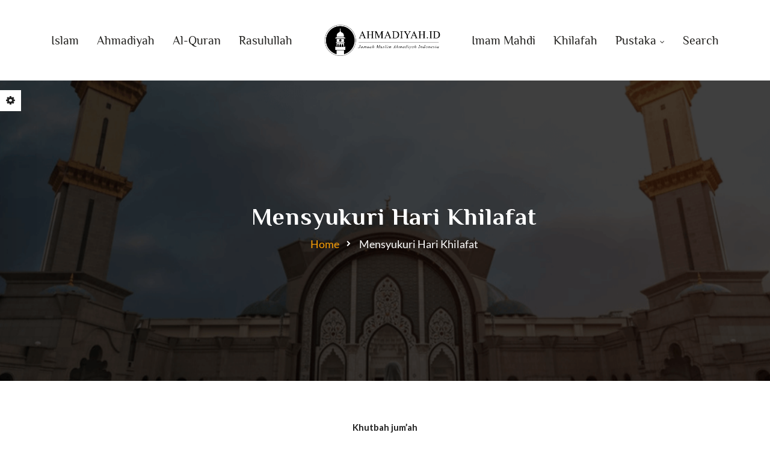

--- FILE ---
content_type: text/html; charset=UTF-8
request_url: https://ahmadiyah.id/khotbah/mensyukuri-hari-khilafat
body_size: 32544
content:
<!DOCTYPE html>
<html lang="en-US">
<head>
    <meta charset="UTF-8">
    <meta http-equiv="X-UA-Compatible" content="IE=edge">
    <meta name="viewport" content="width=device-width, initial-scale=1">
    <meta name="format-detection" content="telephone=no">
    <link rel="profile" href="//gmpg.org/xfn/11">
    <script  src="https://maps.googleapis.com/maps/api/js?key&amp;ver=6.9" id="ihsan-google-maps-api-js"></script>
<meta name='robots' content='index, follow, max-image-preview:large, max-snippet:-1, max-video-preview:-1' />
<meta name="dlm-version" content="5.1.6">
	<!-- This site is optimized with the Yoast SEO plugin v26.7 - https://yoast.com/wordpress/plugins/seo/ -->
	<title>Mensyukuri Hari Khilafat - Artikel Islam dan Khutbah Jumat</title>
<link data-rocket-preload as="style" href="https://fonts.googleapis.com/css?family=Philosopher%3A300%2C400%2C500%2C600%2C700%2C%7CLato%3A300%2C400%2C500%2C600%2C700%2C&#038;subset=latin-ext&#038;display=swap" rel="preload">
<link href="https://fonts.googleapis.com/css?family=Philosopher%3A300%2C400%2C500%2C600%2C700%2C%7CLato%3A300%2C400%2C500%2C600%2C700%2C&#038;subset=latin-ext&#038;display=swap" media="print" onload="this.media=&#039;all&#039;" rel="stylesheet">
<noscript><link rel="stylesheet" href="https://fonts.googleapis.com/css?family=Philosopher%3A300%2C400%2C500%2C600%2C700%2C%7CLato%3A300%2C400%2C500%2C600%2C700%2C&#038;subset=latin-ext&#038;display=swap"></noscript>
	<link rel="canonical" href="https://ahmadiyah.id/khotbah/mensyukuri-hari-khilafat" />
	<meta property="og:locale" content="en_US" />
	<meta property="og:type" content="article" />
	<meta property="og:title" content="Mensyukuri Hari Khilafat - Artikel Islam dan Khutbah Jumat" />
	<meta property="og:description" content="Khutbah jum’ah Hazrat amirul mu’minin khalifatul masih v atba. Tanggal&nbsp;30 Mei 2008&nbsp; dari Baitul Futuh London U.K. أَشْهَدُ أَنْ لا إِلٰهَ إلا الله وَحْدَهُ لا شَرِيْكَ لَهُ وَ أَشْهَدُ أَنَّ مُحَمَّدًا عَبْدُهُ وَرَسُوْلُهُ أَمَّا بَعْدُ فأعوذ بِاللّٰهِ مِنَ الشَّيْطَانِ الرَّجِيْمِ بِسْمِ اللّٰهِ الرَّحْمٰنِ الرَّحِيْمِ (١) اَلْحَمْدُ لِلّٰهِ رَبِّ الْعَالَمِيْنَ (٢) الرَّحْمٰنِ الرَّحِيْمِ (٣) مَالِكِ يَوْمِ [&hellip;]" />
	<meta property="og:url" content="https://ahmadiyah.id/khotbah/mensyukuri-hari-khilafat" />
	<meta property="og:site_name" content="Jamaah Muslim Ahmadiyah Indonesia" />
	<meta property="article:publisher" content="https://facebook.com/ahmadiyahid" />
	<meta property="article:modified_time" content="2021-06-11T03:59:45+00:00" />
	<meta name="twitter:card" content="summary_large_image" />
	<meta name="twitter:site" content="@AHMADIYAHID" />
	<meta name="twitter:label1" content="Est. reading time" />
	<meta name="twitter:data1" content="21 minutes" />
	<script type="application/ld+json" class="yoast-schema-graph">{"@context":"https://schema.org","@graph":[{"@type":"WebPage","@id":"https://ahmadiyah.id/khotbah/mensyukuri-hari-khilafat","url":"https://ahmadiyah.id/khotbah/mensyukuri-hari-khilafat","name":"Mensyukuri Hari Khilafat - Artikel Islam dan Khutbah Jumat","isPartOf":{"@id":"https://ahmadiyah.id/#website"},"datePublished":"2008-05-30T06:24:33+00:00","dateModified":"2021-06-11T03:59:45+00:00","breadcrumb":{"@id":"https://ahmadiyah.id/khotbah/mensyukuri-hari-khilafat#breadcrumb"},"inLanguage":"en-US","potentialAction":[{"@type":"ReadAction","target":["https://ahmadiyah.id/khotbah/mensyukuri-hari-khilafat"]}]},{"@type":"BreadcrumbList","@id":"https://ahmadiyah.id/khotbah/mensyukuri-hari-khilafat#breadcrumb","itemListElement":[{"@type":"ListItem","position":1,"name":"Home","item":"https://ahmadiyah.id/"},{"@type":"ListItem","position":2,"name":"Mensyukuri Hari Khilafat"}]},{"@type":"WebSite","@id":"https://ahmadiyah.id/#website","url":"https://ahmadiyah.id/","name":"Jamaah Muslim Ahmadiyah Indonesia","description":"Situs Resmi","potentialAction":[{"@type":"SearchAction","target":{"@type":"EntryPoint","urlTemplate":"https://ahmadiyah.id/?s={search_term_string}"},"query-input":{"@type":"PropertyValueSpecification","valueRequired":true,"valueName":"search_term_string"}}],"inLanguage":"en-US"}]}</script>
	<!-- / Yoast SEO plugin. -->


<link rel="amphtml" href="https://ahmadiyah.id/khotbah/mensyukuri-hari-khilafat?amp" /><meta name="generator" content="AMP for WP 1.1.11"/><link rel='dns-prefetch' href='//static.addtoany.com' />
<link rel='dns-prefetch' href='//www.googletagmanager.com' />
<link rel='dns-prefetch' href='//fonts.googleapis.com' />
<link rel='dns-prefetch' href='//use.fontawesome.com' />
<link href='https://fonts.gstatic.com' crossorigin rel='preconnect' />
<link rel="alternate" type="application/rss+xml" title="Jamaah Muslim Ahmadiyah Indonesia &raquo; Feed" href="https://ahmadiyah.id/feed" />
<link rel="alternate" type="application/rss+xml" title="Jamaah Muslim Ahmadiyah Indonesia &raquo; Comments Feed" href="https://ahmadiyah.id/comments/feed" />
<link rel="alternate" title="oEmbed (JSON)" type="application/json+oembed" href="https://ahmadiyah.id/wp-json/oembed/1.0/embed?url=https%3A%2F%2Fahmadiyah.id%2Fkhotbah%2Fmensyukuri-hari-khilafat" />
<link rel="alternate" title="oEmbed (XML)" type="text/xml+oembed" href="https://ahmadiyah.id/wp-json/oembed/1.0/embed?url=https%3A%2F%2Fahmadiyah.id%2Fkhotbah%2Fmensyukuri-hari-khilafat&#038;format=xml" />
<style id='wp-img-auto-sizes-contain-inline-css'>
img:is([sizes=auto i],[sizes^="auto," i]){contain-intrinsic-size:3000px 1500px}
/*# sourceURL=wp-img-auto-sizes-contain-inline-css */
</style>
<style id='wp-emoji-styles-inline-css'>

	img.wp-smiley, img.emoji {
		display: inline !important;
		border: none !important;
		box-shadow: none !important;
		height: 1em !important;
		width: 1em !important;
		margin: 0 0.07em !important;
		vertical-align: -0.1em !important;
		background: none !important;
		padding: 0 !important;
	}
/*# sourceURL=wp-emoji-styles-inline-css */
</style>
<style id='wp-block-library-inline-css'>
:root{--wp-block-synced-color:#7a00df;--wp-block-synced-color--rgb:122,0,223;--wp-bound-block-color:var(--wp-block-synced-color);--wp-editor-canvas-background:#ddd;--wp-admin-theme-color:#007cba;--wp-admin-theme-color--rgb:0,124,186;--wp-admin-theme-color-darker-10:#006ba1;--wp-admin-theme-color-darker-10--rgb:0,107,160.5;--wp-admin-theme-color-darker-20:#005a87;--wp-admin-theme-color-darker-20--rgb:0,90,135;--wp-admin-border-width-focus:2px}@media (min-resolution:192dpi){:root{--wp-admin-border-width-focus:1.5px}}.wp-element-button{cursor:pointer}:root .has-very-light-gray-background-color{background-color:#eee}:root .has-very-dark-gray-background-color{background-color:#313131}:root .has-very-light-gray-color{color:#eee}:root .has-very-dark-gray-color{color:#313131}:root .has-vivid-green-cyan-to-vivid-cyan-blue-gradient-background{background:linear-gradient(135deg,#00d084,#0693e3)}:root .has-purple-crush-gradient-background{background:linear-gradient(135deg,#34e2e4,#4721fb 50%,#ab1dfe)}:root .has-hazy-dawn-gradient-background{background:linear-gradient(135deg,#faaca8,#dad0ec)}:root .has-subdued-olive-gradient-background{background:linear-gradient(135deg,#fafae1,#67a671)}:root .has-atomic-cream-gradient-background{background:linear-gradient(135deg,#fdd79a,#004a59)}:root .has-nightshade-gradient-background{background:linear-gradient(135deg,#330968,#31cdcf)}:root .has-midnight-gradient-background{background:linear-gradient(135deg,#020381,#2874fc)}:root{--wp--preset--font-size--normal:16px;--wp--preset--font-size--huge:42px}.has-regular-font-size{font-size:1em}.has-larger-font-size{font-size:2.625em}.has-normal-font-size{font-size:var(--wp--preset--font-size--normal)}.has-huge-font-size{font-size:var(--wp--preset--font-size--huge)}.has-text-align-center{text-align:center}.has-text-align-left{text-align:left}.has-text-align-right{text-align:right}.has-fit-text{white-space:nowrap!important}#end-resizable-editor-section{display:none}.aligncenter{clear:both}.items-justified-left{justify-content:flex-start}.items-justified-center{justify-content:center}.items-justified-right{justify-content:flex-end}.items-justified-space-between{justify-content:space-between}.screen-reader-text{border:0;clip-path:inset(50%);height:1px;margin:-1px;overflow:hidden;padding:0;position:absolute;width:1px;word-wrap:normal!important}.screen-reader-text:focus{background-color:#ddd;clip-path:none;color:#444;display:block;font-size:1em;height:auto;left:5px;line-height:normal;padding:15px 23px 14px;text-decoration:none;top:5px;width:auto;z-index:100000}html :where(.has-border-color){border-style:solid}html :where([style*=border-top-color]){border-top-style:solid}html :where([style*=border-right-color]){border-right-style:solid}html :where([style*=border-bottom-color]){border-bottom-style:solid}html :where([style*=border-left-color]){border-left-style:solid}html :where([style*=border-width]){border-style:solid}html :where([style*=border-top-width]){border-top-style:solid}html :where([style*=border-right-width]){border-right-style:solid}html :where([style*=border-bottom-width]){border-bottom-style:solid}html :where([style*=border-left-width]){border-left-style:solid}html :where(img[class*=wp-image-]){height:auto;max-width:100%}:where(figure){margin:0 0 1em}html :where(.is-position-sticky){--wp-admin--admin-bar--position-offset:var(--wp-admin--admin-bar--height,0px)}@media screen and (max-width:600px){html :where(.is-position-sticky){--wp-admin--admin-bar--position-offset:0px}}

/*# sourceURL=wp-block-library-inline-css */
</style><style id='global-styles-inline-css' type='text/css'>
:root{--wp--preset--aspect-ratio--square: 1;--wp--preset--aspect-ratio--4-3: 4/3;--wp--preset--aspect-ratio--3-4: 3/4;--wp--preset--aspect-ratio--3-2: 3/2;--wp--preset--aspect-ratio--2-3: 2/3;--wp--preset--aspect-ratio--16-9: 16/9;--wp--preset--aspect-ratio--9-16: 9/16;--wp--preset--color--black: #000000;--wp--preset--color--cyan-bluish-gray: #abb8c3;--wp--preset--color--white: #ffffff;--wp--preset--color--pale-pink: #f78da7;--wp--preset--color--vivid-red: #cf2e2e;--wp--preset--color--luminous-vivid-orange: #ff6900;--wp--preset--color--luminous-vivid-amber: #fcb900;--wp--preset--color--light-green-cyan: #7bdcb5;--wp--preset--color--vivid-green-cyan: #00d084;--wp--preset--color--pale-cyan-blue: #8ed1fc;--wp--preset--color--vivid-cyan-blue: #0693e3;--wp--preset--color--vivid-purple: #9b51e0;--wp--preset--gradient--vivid-cyan-blue-to-vivid-purple: linear-gradient(135deg,rgb(6,147,227) 0%,rgb(155,81,224) 100%);--wp--preset--gradient--light-green-cyan-to-vivid-green-cyan: linear-gradient(135deg,rgb(122,220,180) 0%,rgb(0,208,130) 100%);--wp--preset--gradient--luminous-vivid-amber-to-luminous-vivid-orange: linear-gradient(135deg,rgb(252,185,0) 0%,rgb(255,105,0) 100%);--wp--preset--gradient--luminous-vivid-orange-to-vivid-red: linear-gradient(135deg,rgb(255,105,0) 0%,rgb(207,46,46) 100%);--wp--preset--gradient--very-light-gray-to-cyan-bluish-gray: linear-gradient(135deg,rgb(238,238,238) 0%,rgb(169,184,195) 100%);--wp--preset--gradient--cool-to-warm-spectrum: linear-gradient(135deg,rgb(74,234,220) 0%,rgb(151,120,209) 20%,rgb(207,42,186) 40%,rgb(238,44,130) 60%,rgb(251,105,98) 80%,rgb(254,248,76) 100%);--wp--preset--gradient--blush-light-purple: linear-gradient(135deg,rgb(255,206,236) 0%,rgb(152,150,240) 100%);--wp--preset--gradient--blush-bordeaux: linear-gradient(135deg,rgb(254,205,165) 0%,rgb(254,45,45) 50%,rgb(107,0,62) 100%);--wp--preset--gradient--luminous-dusk: linear-gradient(135deg,rgb(255,203,112) 0%,rgb(199,81,192) 50%,rgb(65,88,208) 100%);--wp--preset--gradient--pale-ocean: linear-gradient(135deg,rgb(255,245,203) 0%,rgb(182,227,212) 50%,rgb(51,167,181) 100%);--wp--preset--gradient--electric-grass: linear-gradient(135deg,rgb(202,248,128) 0%,rgb(113,206,126) 100%);--wp--preset--gradient--midnight: linear-gradient(135deg,rgb(2,3,129) 0%,rgb(40,116,252) 100%);--wp--preset--font-size--small: 13px;--wp--preset--font-size--medium: 20px;--wp--preset--font-size--large: 36px;--wp--preset--font-size--x-large: 42px;--wp--preset--spacing--20: 0.44rem;--wp--preset--spacing--30: 0.67rem;--wp--preset--spacing--40: 1rem;--wp--preset--spacing--50: 1.5rem;--wp--preset--spacing--60: 2.25rem;--wp--preset--spacing--70: 3.38rem;--wp--preset--spacing--80: 5.06rem;--wp--preset--shadow--natural: 6px 6px 9px rgba(0, 0, 0, 0.2);--wp--preset--shadow--deep: 12px 12px 50px rgba(0, 0, 0, 0.4);--wp--preset--shadow--sharp: 6px 6px 0px rgba(0, 0, 0, 0.2);--wp--preset--shadow--outlined: 6px 6px 0px -3px rgb(255, 255, 255), 6px 6px rgb(0, 0, 0);--wp--preset--shadow--crisp: 6px 6px 0px rgb(0, 0, 0);}:where(.is-layout-flex){gap: 0.5em;}:where(.is-layout-grid){gap: 0.5em;}body .is-layout-flex{display: flex;}.is-layout-flex{flex-wrap: wrap;align-items: center;}.is-layout-flex > :is(*, div){margin: 0;}body .is-layout-grid{display: grid;}.is-layout-grid > :is(*, div){margin: 0;}:where(.wp-block-columns.is-layout-flex){gap: 2em;}:where(.wp-block-columns.is-layout-grid){gap: 2em;}:where(.wp-block-post-template.is-layout-flex){gap: 1.25em;}:where(.wp-block-post-template.is-layout-grid){gap: 1.25em;}.has-black-color{color: var(--wp--preset--color--black) !important;}.has-cyan-bluish-gray-color{color: var(--wp--preset--color--cyan-bluish-gray) !important;}.has-white-color{color: var(--wp--preset--color--white) !important;}.has-pale-pink-color{color: var(--wp--preset--color--pale-pink) !important;}.has-vivid-red-color{color: var(--wp--preset--color--vivid-red) !important;}.has-luminous-vivid-orange-color{color: var(--wp--preset--color--luminous-vivid-orange) !important;}.has-luminous-vivid-amber-color{color: var(--wp--preset--color--luminous-vivid-amber) !important;}.has-light-green-cyan-color{color: var(--wp--preset--color--light-green-cyan) !important;}.has-vivid-green-cyan-color{color: var(--wp--preset--color--vivid-green-cyan) !important;}.has-pale-cyan-blue-color{color: var(--wp--preset--color--pale-cyan-blue) !important;}.has-vivid-cyan-blue-color{color: var(--wp--preset--color--vivid-cyan-blue) !important;}.has-vivid-purple-color{color: var(--wp--preset--color--vivid-purple) !important;}.has-black-background-color{background-color: var(--wp--preset--color--black) !important;}.has-cyan-bluish-gray-background-color{background-color: var(--wp--preset--color--cyan-bluish-gray) !important;}.has-white-background-color{background-color: var(--wp--preset--color--white) !important;}.has-pale-pink-background-color{background-color: var(--wp--preset--color--pale-pink) !important;}.has-vivid-red-background-color{background-color: var(--wp--preset--color--vivid-red) !important;}.has-luminous-vivid-orange-background-color{background-color: var(--wp--preset--color--luminous-vivid-orange) !important;}.has-luminous-vivid-amber-background-color{background-color: var(--wp--preset--color--luminous-vivid-amber) !important;}.has-light-green-cyan-background-color{background-color: var(--wp--preset--color--light-green-cyan) !important;}.has-vivid-green-cyan-background-color{background-color: var(--wp--preset--color--vivid-green-cyan) !important;}.has-pale-cyan-blue-background-color{background-color: var(--wp--preset--color--pale-cyan-blue) !important;}.has-vivid-cyan-blue-background-color{background-color: var(--wp--preset--color--vivid-cyan-blue) !important;}.has-vivid-purple-background-color{background-color: var(--wp--preset--color--vivid-purple) !important;}.has-black-border-color{border-color: var(--wp--preset--color--black) !important;}.has-cyan-bluish-gray-border-color{border-color: var(--wp--preset--color--cyan-bluish-gray) !important;}.has-white-border-color{border-color: var(--wp--preset--color--white) !important;}.has-pale-pink-border-color{border-color: var(--wp--preset--color--pale-pink) !important;}.has-vivid-red-border-color{border-color: var(--wp--preset--color--vivid-red) !important;}.has-luminous-vivid-orange-border-color{border-color: var(--wp--preset--color--luminous-vivid-orange) !important;}.has-luminous-vivid-amber-border-color{border-color: var(--wp--preset--color--luminous-vivid-amber) !important;}.has-light-green-cyan-border-color{border-color: var(--wp--preset--color--light-green-cyan) !important;}.has-vivid-green-cyan-border-color{border-color: var(--wp--preset--color--vivid-green-cyan) !important;}.has-pale-cyan-blue-border-color{border-color: var(--wp--preset--color--pale-cyan-blue) !important;}.has-vivid-cyan-blue-border-color{border-color: var(--wp--preset--color--vivid-cyan-blue) !important;}.has-vivid-purple-border-color{border-color: var(--wp--preset--color--vivid-purple) !important;}.has-vivid-cyan-blue-to-vivid-purple-gradient-background{background: var(--wp--preset--gradient--vivid-cyan-blue-to-vivid-purple) !important;}.has-light-green-cyan-to-vivid-green-cyan-gradient-background{background: var(--wp--preset--gradient--light-green-cyan-to-vivid-green-cyan) !important;}.has-luminous-vivid-amber-to-luminous-vivid-orange-gradient-background{background: var(--wp--preset--gradient--luminous-vivid-amber-to-luminous-vivid-orange) !important;}.has-luminous-vivid-orange-to-vivid-red-gradient-background{background: var(--wp--preset--gradient--luminous-vivid-orange-to-vivid-red) !important;}.has-very-light-gray-to-cyan-bluish-gray-gradient-background{background: var(--wp--preset--gradient--very-light-gray-to-cyan-bluish-gray) !important;}.has-cool-to-warm-spectrum-gradient-background{background: var(--wp--preset--gradient--cool-to-warm-spectrum) !important;}.has-blush-light-purple-gradient-background{background: var(--wp--preset--gradient--blush-light-purple) !important;}.has-blush-bordeaux-gradient-background{background: var(--wp--preset--gradient--blush-bordeaux) !important;}.has-luminous-dusk-gradient-background{background: var(--wp--preset--gradient--luminous-dusk) !important;}.has-pale-ocean-gradient-background{background: var(--wp--preset--gradient--pale-ocean) !important;}.has-electric-grass-gradient-background{background: var(--wp--preset--gradient--electric-grass) !important;}.has-midnight-gradient-background{background: var(--wp--preset--gradient--midnight) !important;}.has-small-font-size{font-size: var(--wp--preset--font-size--small) !important;}.has-medium-font-size{font-size: var(--wp--preset--font-size--medium) !important;}.has-large-font-size{font-size: var(--wp--preset--font-size--large) !important;}.has-x-large-font-size{font-size: var(--wp--preset--font-size--x-large) !important;}
/*# sourceURL=global-styles-inline-css */
</style>

<style id='classic-theme-styles-inline-css'>
/*! This file is auto-generated */
.wp-block-button__link{color:#fff;background-color:#32373c;border-radius:9999px;box-shadow:none;text-decoration:none;padding:calc(.667em + 2px) calc(1.333em + 2px);font-size:1.125em}.wp-block-file__button{background:#32373c;color:#fff;text-decoration:none}
/*# sourceURL=/wp-includes/css/classic-themes.min.css */
</style>
<link rel='stylesheet' id='fontawesome-css' href='https://ahmadiyah.id/wp-content/plugins/gutentor/assets/library/fontawesome/css/all.min.css?ver=5.12.0'  media='all' />
<link rel='stylesheet' id='wpness-grid-css' href='https://ahmadiyah.id/wp-content/plugins/gutentor/assets/library/wpness-grid/wpness-grid.css?ver=1.0.0'  media='all' />
<link rel='stylesheet' id='animate-css' href='https://ahmadiyah.id/wp-content/plugins/gutentor/assets/library/animatecss/animate.min.css?ver=3.7.2'  media='all' />
<link rel='stylesheet' id='wp-components-css' href='https://ahmadiyah.id/wp-includes/css/dist/components/style.min.css?ver=6.9'  media='all' />
<link rel='stylesheet' id='wp-preferences-css' href='https://ahmadiyah.id/wp-includes/css/dist/preferences/style.min.css?ver=6.9'  media='all' />
<link rel='stylesheet' id='wp-block-editor-css' href='https://ahmadiyah.id/wp-includes/css/dist/block-editor/style.min.css?ver=6.9'  media='all' />
<link rel='stylesheet' id='wp-reusable-blocks-css' href='https://ahmadiyah.id/wp-includes/css/dist/reusable-blocks/style.min.css?ver=6.9'  media='all' />
<link rel='stylesheet' id='wp-patterns-css' href='https://ahmadiyah.id/wp-includes/css/dist/patterns/style.min.css?ver=6.9'  media='all' />
<link rel='stylesheet' id='wp-editor-css' href='https://ahmadiyah.id/wp-includes/css/dist/editor/style.min.css?ver=6.9'  media='all' />
<link rel='stylesheet' id='gutentor-css' href='https://ahmadiyah.id/wp-content/plugins/gutentor/dist/blocks.style.build.css?ver=3.5.4'  media='all' />
<link rel='stylesheet' id='booked-tooltipster-css' href='https://ahmadiyah.id/wp-content/plugins/booked/assets/js/tooltipster/css/tooltipster.css?ver=3.3.0'  media='all' />
<link rel='stylesheet' id='booked-tooltipster-theme-css' href='https://ahmadiyah.id/wp-content/plugins/booked/assets/js/tooltipster/css/themes/tooltipster-light.css?ver=3.3.0'  media='all' />
<link rel='stylesheet' id='booked-animations-css' href='https://ahmadiyah.id/wp-content/plugins/booked/assets/css/animations.css?ver=2.4.3'  media='all' />
<link rel='stylesheet' id='booked-css-css' href='https://ahmadiyah.id/wp-content/plugins/booked/dist/booked.css?ver=2.4.3'  media='all' />
<style id='booked-css-inline-css'>
#ui-datepicker-div.booked_custom_date_picker table.ui-datepicker-calendar tbody td a.ui-state-active,#ui-datepicker-div.booked_custom_date_picker table.ui-datepicker-calendar tbody td a.ui-state-active:hover,body #booked-profile-page input[type=submit].button-primary:hover,body .booked-list-view button.button:hover, body .booked-list-view input[type=submit].button-primary:hover,body div.booked-calendar input[type=submit].button-primary:hover,body .booked-modal input[type=submit].button-primary:hover,body div.booked-calendar .bc-head,body div.booked-calendar .bc-head .bc-col,body div.booked-calendar .booked-appt-list .timeslot .timeslot-people button:hover,body #booked-profile-page .booked-profile-header,body #booked-profile-page .booked-tabs li.active a,body #booked-profile-page .booked-tabs li.active a:hover,body #booked-profile-page .appt-block .google-cal-button > a:hover,#ui-datepicker-div.booked_custom_date_picker .ui-datepicker-header{ background:#c4f2d4 !important; }body #booked-profile-page input[type=submit].button-primary:hover,body div.booked-calendar input[type=submit].button-primary:hover,body .booked-list-view button.button:hover, body .booked-list-view input[type=submit].button-primary:hover,body .booked-modal input[type=submit].button-primary:hover,body div.booked-calendar .bc-head .bc-col,body div.booked-calendar .booked-appt-list .timeslot .timeslot-people button:hover,body #booked-profile-page .booked-profile-header,body #booked-profile-page .appt-block .google-cal-button > a:hover{ border-color:#c4f2d4 !important; }body div.booked-calendar .bc-row.days,body div.booked-calendar .bc-row.days .bc-col,body .booked-calendarSwitcher.calendar,body #booked-profile-page .booked-tabs,#ui-datepicker-div.booked_custom_date_picker table.ui-datepicker-calendar thead,#ui-datepicker-div.booked_custom_date_picker table.ui-datepicker-calendar thead th{ background:#039146 !important; }body div.booked-calendar .bc-row.days .bc-col,body #booked-profile-page .booked-tabs{ border-color:#039146 !important; }#ui-datepicker-div.booked_custom_date_picker table.ui-datepicker-calendar tbody td.ui-datepicker-today a,#ui-datepicker-div.booked_custom_date_picker table.ui-datepicker-calendar tbody td.ui-datepicker-today a:hover,body #booked-profile-page input[type=submit].button-primary,body div.booked-calendar input[type=submit].button-primary,body .booked-list-view button.button, body .booked-list-view input[type=submit].button-primary,body .booked-list-view button.button, body .booked-list-view input[type=submit].button-primary,body .booked-modal input[type=submit].button-primary,body div.booked-calendar .booked-appt-list .timeslot .timeslot-people button,body #booked-profile-page .booked-profile-appt-list .appt-block.approved .status-block,body #booked-profile-page .appt-block .google-cal-button > a,body .booked-modal p.booked-title-bar,body div.booked-calendar .bc-col:hover .date span,body .booked-list-view a.booked_list_date_picker_trigger.booked-dp-active,body .booked-list-view a.booked_list_date_picker_trigger.booked-dp-active:hover,.booked-ms-modal .booked-book-appt,body #booked-profile-page .booked-tabs li a .counter{ background:#56c477; }body #booked-profile-page input[type=submit].button-primary,body div.booked-calendar input[type=submit].button-primary,body .booked-list-view button.button, body .booked-list-view input[type=submit].button-primary,body .booked-list-view button.button, body .booked-list-view input[type=submit].button-primary,body .booked-modal input[type=submit].button-primary,body #booked-profile-page .appt-block .google-cal-button > a,body div.booked-calendar .booked-appt-list .timeslot .timeslot-people button,body .booked-list-view a.booked_list_date_picker_trigger.booked-dp-active,body .booked-list-view a.booked_list_date_picker_trigger.booked-dp-active:hover{ border-color:#56c477; }body .booked-modal .bm-window p i.fa,body .booked-modal .bm-window a,body .booked-appt-list .booked-public-appointment-title,body .booked-modal .bm-window p.appointment-title,.booked-ms-modal.visible:hover .booked-book-appt{ color:#56c477; }.booked-appt-list .timeslot.has-title .booked-public-appointment-title { color:inherit; }
/*# sourceURL=booked-css-inline-css */
</style>
<link rel='stylesheet' id='wpavefrsz-style-css' href='https://ahmadiyah.id/wp-content/plugins/easy-font-resize/style.css?ver=1.0.15'  media='all' />
<link rel='stylesheet' id='share-vc-css' href='https://ahmadiyah.id/wp-content/plugins/fl-themes-helper/vc_templates//css/share.css?ver=1.0'  media='all' />
<link rel='stylesheet' id='rs-plugin-settings-css' href='https://ahmadiyah.id/wp-content/plugins/revslider/public/assets/css/rs6.css?ver=6.2.22'  media='all' />
<style id='rs-plugin-settings-inline-css'>
#rs-demo-id {}
/*# sourceURL=rs-plugin-settings-inline-css */
</style>
<link rel='stylesheet' id='font-awesome-css' href='https://ahmadiyah.id/wp-content/plugins/ultimate-carousel-for-visual-composer/css/font-awesome/css/all.css?ver=6.9'  media='all' />
<link rel='stylesheet' id='awb-css' href='https://ahmadiyah.id/wp-content/plugins/advanced-backgrounds/assets/awb/awb.min.css?ver=1.12.8'  media='all' />
<link rel='stylesheet' id='bootstrap-css' href='https://ahmadiyah.id/wp-content/themes/ihsan/assets/css/libs/bootstrap.min.css?ver=1.2.0'  media='all' />
<link rel='stylesheet' id='stroke-font-css' href='https://ahmadiyah.id/wp-content/themes/ihsan/assets/css/libs/stroke-font.min.css?ver=1.2.0'  media='all' />
<link rel='stylesheet' id='ihsan-custom-icon-font-css' href='https://ahmadiyah.id/wp-content/themes/ihsan/assets/css/libs/fl-custom-font.min.css?ver=1.2.0'  media='all' />
<link rel='stylesheet' id='slick-slider-css' href='https://ahmadiyah.id/wp-content/themes/ihsan/assets/css/libs/slick-slider.min.css?ver=1.2.0'  media='all' />
<link rel='stylesheet' id='modal-box-css' href='https://ahmadiyah.id/wp-content/themes/ihsan/assets/css/libs/modal-box.css?ver=1.2.0'  media='all' />
<link rel='stylesheet' id='custom-video-player-css' href='https://ahmadiyah.id/wp-content/themes/ihsan/assets/css/libs/video_player/sass/plyr.css?ver=1.2.0'  media='all' />
<link rel='stylesheet' id='cs-select-css' href='https://ahmadiyah.id/wp-content/themes/ihsan/assets/css/libs/cs-select.css?ver=1.2.0'  media='all' />
<link rel='stylesheet' id='cs-skin-circular-css' href='https://ahmadiyah.id/wp-content/themes/ihsan/assets/css/libs/cs-skin-circular.css?ver=1.2.0'  media='all' />
<link rel='stylesheet' id='ihsan-general-css' href='https://ahmadiyah.id/wp-content/themes/ihsan/assets/css/sass/general.css?ver=1.2.0'  media='all' />
<link rel='stylesheet' id='ihsan-vc-page-builder-style-css' href='https://ahmadiyah.id/wp-content/themes/ihsan/assets/css/sass/vc-page-builder-style.css?ver=1.2.0'  media='all' />
<link rel='stylesheet' id='ihsan-default-style-css' href='https://ahmadiyah.id/wp-content/themes/ihsan/assets/css/default.css?ver=1.2.0'  media='all' />

<link rel='stylesheet' id='font-awesome-official-css' href='https://use.fontawesome.com/releases/v6.2.1/css/all.css'  media='all' integrity="sha384-twcuYPV86B3vvpwNhWJuaLdUSLF9+ttgM2A6M870UYXrOsxKfER2MKox5cirApyA" crossorigin="anonymous" />
<link rel='stylesheet' id='addtoany-css' href='https://ahmadiyah.id/wp-content/plugins/add-to-any/addtoany.min.css?ver=1.16'  media='all' />
<link rel='stylesheet' id='forget-about-shortcode-buttons-css' href='https://ahmadiyah.id/wp-content/plugins/forget-about-shortcode-buttons/public/css/button-styles.css?ver=2.1.3'  media='all' />
<link rel='stylesheet' id='bsf-Defaults-css' href='https://ahmadiyah.id/wp-content/uploads/smile_fonts/Defaults/Defaults.css?ver=3.19.6'  media='all' />
<link rel='stylesheet' id='font-awesome-official-v4shim-css' href='https://use.fontawesome.com/releases/v6.2.1/css/v4-shims.css'  media='all' integrity="sha384-RreHPODFsMyzCpG+dKnwxOSjmjkuPWWdYP8sLpBRoSd8qPNJwaxKGUdxhQOKwUc7" crossorigin="anonymous" />
<script  src="https://ahmadiyah.id/wp-includes/js/jquery/jquery.min.js?ver=3.7.1" id="jquery-core-js"></script>
<script  src="https://ahmadiyah.id/wp-includes/js/jquery/jquery-migrate.min.js?ver=3.4.1" id="jquery-migrate-js"></script>
<script  id="addtoany-core-js-before">
/* <![CDATA[ */
window.a2a_config=window.a2a_config||{};a2a_config.callbacks=[];a2a_config.overlays=[];a2a_config.templates={};

//# sourceURL=addtoany-core-js-before
/* ]]> */
</script>
<script  defer src="https://static.addtoany.com/menu/page.js" id="addtoany-core-js"></script>
<script  defer src="https://ahmadiyah.id/wp-content/plugins/add-to-any/addtoany.min.js?ver=1.1" id="addtoany-jquery-js"></script>
<script  src="https://ahmadiyah.id/wp-content/plugins/revslider/public/assets/js/rbtools.min.js?ver=6.2.22" id="tp-tools-js"></script>
<script  src="https://ahmadiyah.id/wp-content/plugins/revslider/public/assets/js/rs6.min.js?ver=6.2.22" id="revmin-js"></script>

<!-- Google tag (gtag.js) snippet added by Site Kit -->
<!-- Google Analytics snippet added by Site Kit -->
<script  src="https://www.googletagmanager.com/gtag/js?id=GT-NC66BZX" id="google_gtagjs-js" async></script>
<script  id="google_gtagjs-js-after">
/* <![CDATA[ */
window.dataLayer = window.dataLayer || [];function gtag(){dataLayer.push(arguments);}
gtag("set","linker",{"domains":["ahmadiyah.id"]});
gtag("js", new Date());
gtag("set", "developer_id.dZTNiMT", true);
gtag("config", "GT-NC66BZX");
//# sourceURL=google_gtagjs-js-after
/* ]]> */
</script>
<link rel="https://api.w.org/" href="https://ahmadiyah.id/wp-json/" /><link rel="alternate" title="JSON" type="application/json" href="https://ahmadiyah.id/wp-json/wp/v2/pages/8975" /><link rel="EditURI" type="application/rsd+xml" title="RSD" href="https://ahmadiyah.id/xmlrpc.php?rsd" />
<meta name="generator" content="WordPress 6.9" />
<link rel='shortlink' href='https://ahmadiyah.id/?p=8975' />
<meta name="generator" content="Site Kit by Google 1.170.0" /><!-- This code is added by Analytify (8.0.1) https://analytify.io/ !-->
						<script async src="https://www.googletagmanager.com/gtag/js?id=G-MME91TZ6M8"></script>
			<script>
			window.dataLayer = window.dataLayer || [];
			function gtag(){dataLayer.push(arguments);}
			gtag('js', new Date());

			const configuration = {"anonymize_ip":"false","forceSSL":"false","allow_display_features":"false","debug_mode":true};
			const gaID = 'G-MME91TZ6M8';

			
			gtag('config', gaID, configuration);

			
			</script>

			<!-- This code is added by Analytify (8.0.1) !--><!-- Analytics by WP Statistics - https://wp-statistics.com -->
<meta name="generator" content="Powered by WPBakery Page Builder - drag and drop page builder for WordPress."/>
    <script>
		if(screen.width<769){
        	window.location = "https://ahmadiyah.id/khotbah/mensyukuri-hari-khilafat?amp";
        }
    	</script>
<meta name="generator" content="Powered by Slider Revolution 6.2.22 - responsive, Mobile-Friendly Slider Plugin for WordPress with comfortable drag and drop interface." />
<link rel="icon" href="https://ahmadiyah.id/wp-content/uploads/2020/02/cropped-alislam-logo-100x100-1-32x32.png" sizes="32x32" />
<link rel="icon" href="https://ahmadiyah.id/wp-content/uploads/2020/02/cropped-alislam-logo-100x100-1-192x192.png" sizes="192x192" />
<link rel="apple-touch-icon" href="https://ahmadiyah.id/wp-content/uploads/2020/02/cropped-alislam-logo-100x100-1-180x180.png" />
<meta name="msapplication-TileImage" content="https://ahmadiyah.id/wp-content/uploads/2020/02/cropped-alislam-logo-100x100-1-270x270.png" />
<!-- Gutentor Dynamic CSS -->
<style id='gutentor-dynamic-css'>
.gutentor-post-format.gutentor-post-format-standard{color:#ffffff !important;background:rgba(24,111,201,1) !important}.gutentor-post-format.gutentor-post-format-video{color:#ffffff !important;background:rgba(24,111,201,1) !important}.gutentor-post-format.gutentor-post-format-gallery{color:#ffffff !important;background:rgba(24,111,201,1) !important}.gutentor-post-format.gutentor-post-format-audio{color:#ffffff !important;background:rgba(24,111,201,1) !important}.gutentor-post-format.gutentor-post-format-image{color:#ffffff !important;background:rgba(24,111,201,1) !important}.gutentor-post-format.gutentor-post-format-quote{color:#ffffff !important;background:rgba(24,111,201,1) !important}.gutentor-categories .gutentor-cat-imam-mahdi{color:#1974d2 !important;background:#ffffff !important}.gutentor-categories .gutentor-cat-imam-mahdi:hover{color:#1974d2 !important;background:#ffffff !important}.gutentor-categories .gutentor-cat-lain-lain{color:#1974d2 !important;background:#ffffff !important}.gutentor-categories .gutentor-cat-lain-lain:hover{color:#1974d2 !important;background:#ffffff !important}
</style><script>function setREVStartSize(e){
			//window.requestAnimationFrame(function() {				 
				window.RSIW = window.RSIW===undefined ? window.innerWidth : window.RSIW;	
				window.RSIH = window.RSIH===undefined ? window.innerHeight : window.RSIH;	
				try {								
					var pw = document.getElementById(e.c).parentNode.offsetWidth,
						newh;
					pw = pw===0 || isNaN(pw) ? window.RSIW : pw;
					e.tabw = e.tabw===undefined ? 0 : parseInt(e.tabw);
					e.thumbw = e.thumbw===undefined ? 0 : parseInt(e.thumbw);
					e.tabh = e.tabh===undefined ? 0 : parseInt(e.tabh);
					e.thumbh = e.thumbh===undefined ? 0 : parseInt(e.thumbh);
					e.tabhide = e.tabhide===undefined ? 0 : parseInt(e.tabhide);
					e.thumbhide = e.thumbhide===undefined ? 0 : parseInt(e.thumbhide);
					e.mh = e.mh===undefined || e.mh=="" || e.mh==="auto" ? 0 : parseInt(e.mh,0);		
					if(e.layout==="fullscreen" || e.l==="fullscreen") 						
						newh = Math.max(e.mh,window.RSIH);					
					else{					
						e.gw = Array.isArray(e.gw) ? e.gw : [e.gw];
						for (var i in e.rl) if (e.gw[i]===undefined || e.gw[i]===0) e.gw[i] = e.gw[i-1];					
						e.gh = e.el===undefined || e.el==="" || (Array.isArray(e.el) && e.el.length==0)? e.gh : e.el;
						e.gh = Array.isArray(e.gh) ? e.gh : [e.gh];
						for (var i in e.rl) if (e.gh[i]===undefined || e.gh[i]===0) e.gh[i] = e.gh[i-1];
											
						var nl = new Array(e.rl.length),
							ix = 0,						
							sl;					
						e.tabw = e.tabhide>=pw ? 0 : e.tabw;
						e.thumbw = e.thumbhide>=pw ? 0 : e.thumbw;
						e.tabh = e.tabhide>=pw ? 0 : e.tabh;
						e.thumbh = e.thumbhide>=pw ? 0 : e.thumbh;					
						for (var i in e.rl) nl[i] = e.rl[i]<window.RSIW ? 0 : e.rl[i];
						sl = nl[0];									
						for (var i in nl) if (sl>nl[i] && nl[i]>0) { sl = nl[i]; ix=i;}															
						var m = pw>(e.gw[ix]+e.tabw+e.thumbw) ? 1 : (pw-(e.tabw+e.thumbw)) / (e.gw[ix]);					
						newh =  (e.gh[ix] * m) + (e.tabh + e.thumbh);
					}				
					if(window.rs_init_css===undefined) window.rs_init_css = document.head.appendChild(document.createElement("style"));					
					document.getElementById(e.c).height = newh+"px";
					window.rs_init_css.innerHTML += "#"+e.c+"_wrapper { height: "+newh+"px }";				
				} catch(e){
					console.log("Failure at Presize of Slider:" + e)
				}					   
			//});
		  };</script>
<style id="kirki-inline-styles">img.logo_dark,img.logo_light{max-width:195px;}.fl--navigation-menu-absolute-dark .fl--navigation-icon-container span:after, .fl--subscribe-input input[type=email], .fl_social_widget a, .widget_tag_cloud .tagcloud a{background:#252422!important;}.fl-dark_logo .fl--navigation-icon-container span:before, .fl-dark_logo .fl--navigation-icon-container span:after, .fl--navigation-menu-absolute-dark .fl--navigation-icon-container span:before{border:#252422 2px solid!important;}.fl--logo-dark a, .fl-dark_logo .fl--navigation-container ul li a, .fl--navigation-menu-absolute-dark ul li a, .fl--navigation-menu-absolute-dark li.menu-item-has-children>a:after, .fl-dark_logo li.menu-item-has-children>a:after, .fl--nav-fixed .fl--navigation-container ul li a, .fl-footer-dark_logo .fl--subscribe-input label, .fl--page-header .fl--header-text-color-dark h1, .fl--page-header .fl--header-text-color-dark .fl-pre--title-wrapper .fl--sub-title, .fl--page-header .fl--header-text-color-dark .fl-breadcrumbs-blog--archive .breadcrumbs, .fl--page-header .fl--header-text-color-dark .fl-breadcrumbs-blog--archive .breadcrumbs .fl-breadcrumbs-delimiter, .fl-footer-dark_logo .fl-top-footer .fl-footer__info p, .fl-footer-dark_logo .fl-footer-column .widget .fl-widget--title, .fl-footer-dark_logo .fl-footer-sidebar .widget_nav_menu ul li a, .fl-footer-dark_logo .fl_contact_info_widget .fl-footer-contact-info-address__email, .fl-footer-dark_logo .fl_contact_info_widget .fl-footer-contact-info-address__email .fl-contact-info-widget-email a, .fl-footer-dark_logo .fl_contact_info_widget .fl-footer-contact-info-address__email .fl-contact-info-widget-phone, .fl-footer-dark_logo .fl--subscribe-contain .fl--subscribe-title span, .fl-footer-dark_logo .fl-footer-copyright .fl-copyright--inner, .fl-author-info a, .fl-post--quote-text a, .fl-default-pagination .page-numbers, .widget_recent_comments .comment-author-link, .fl-post-author-name-contain a, .fl-icon-box-title, .fl-donate-style-two .fl-give-content .fl-post-give-content .fl-entry-title a, .fl-donate-style-four .fl-give-content .fl-post-give-content .fl-entry-title a, .fl-events--post h3.fl-entry-title a, .fl-events--featured-post h3.fl-entry-title a, .fl-counter .counter-number, .fl-blog-post-pagination span a, .wp-block-categories li a, .fl--events-archive-content-vc .fl-events-center-content .fl-entry-title a, ul.bbp-topics li.bbp-body ul li.bbp-topic-title .bbp-topic-meta a.bbp-author-name, div.bbp-reply-author a.bbp-author-name, .fl-donate-style-three .fl-post-give .fl-give-content .fl-post-give-content .fl-entry-title a{color:#252422!important;}.fl-light_logo .fl--navigation-icon-container span:after, .fl--navigation-menu-absolute-light .fl--navigation-icon-container span:after{background:#140c0c!important;}.fl-light_logo .fl--navigation-icon-container span:after, .fl--navigation-menu-absolute-light .fl--navigation-icon-container span:after, .fl-events-style-two .fl-events-slider-arrows i{border:#140c0c 1px solid!important;}.fl--logo-light a, .fl--header-topbar, .fl-primary-color-hv, .fl--header-top-btn a, .fl-dark_logo .fl--navigation-container ul.sub-menu li.menu-item-has-children>a:after, .fl--navigation-menu-absolute-light ul li.menu-item-has-children>a:after, .fl--navigation-menu-absolute-light ul.sub-menu li.menu-item-has-children>a:after, .fl--navigation-menu-absolute-dark ul.sub-menu li.menu-item-has-children>a:after, .fl-footer-sidebar .fl-widget--title, .fl-footer-light_logo .fl--subscribe-input label, .fl--subscribe-input input[type=submit], .fl-default-pagination .current, .fl-default-pagination .page-numbers:hover, .widget_mc4wp_form_widget, .widget_mc4wp_form_widget input[type=submit], .fl-tags-share-post .fl-tags-single-blog a, .fl-comments-container .fl-submit-comment, input[type=submit], .fl-button-wrapper-vc, .fl-icon-box-style--1 .fl-icon-box-icon-wrapper:hover i, .fl-icon-box-style--2 .fl-icon-box-wrapper:hover .fl-icon-box-icon-wrapper, .fl-icon-box-style--2 .fl-icon-box-wrapper:hover .fl-icon-box-title, .fl-icon-box-style--2 .fl-icon-box-wrapper:hover .fl-icon-box-content, .fl-icon-box-style--2 .fl-icon-box-wrapper:hover .fl-icon-box-btn, .fl-icon-box-style--2 .fl-icon-box-wrapper:hover .fl-icon-box-btn a, .fl-donate-style-one, .fl-donate-style-one h3.fl-entry-title a, .fl-donate-style-one .fl-post-give .fl-give-content .fl-give-excerpt button, .fl-donate-style-two .fl-post-give .fl-give-content .fl-give-excerpt button, .fl-donate-style-four .fl-post-give .fl-give-content .fl-give-excerpt button, .fl-countdown-clock, .fl-events--post .fl-events-right-content a.fl-events-link, .fl-events-style-two .fl-events-left-content .fl-event-date, .fl-events-style-two .fl-events-right-content .fl-entry-title a, .fl-events-style-two .fl-events-right-content .fl-events-meta a, .fl-events-style-two .fl-events-right-content .fl-events-excerpt p, .fl-events-style-two .fl-events-slider-arrows, .fl-blog-post-pagination span:hover a, .widget_tag_cloud .tagcloud a, .fl-form-password-protected .fl-input-group button.fl-pass-button, .fl-hijri-date span, .fl-praytime-css, .fl-events--featured-post .fl-events-right-content a.fl-events-link, .fl--events-archive-content-vc .fl-events--archive-post .fl-events-right-content a.fl-events-link, .fl--forums-register-text button, .fl--forums-meta-contain .fl--forums-total-contain .fl--forums-total dd, #bbpress-forums a.subscription-toggle, .bbp-topic-form .bbp-submit-wrapper button, .bbp-reply-form .bbp-submit-wrapper button, .fl-audio-player .fl-audio-player-container .fl--audio-player-text-contain, .fl-blog-post-pagination .fl-blog-post-pagination span.page-numbers:hover, .fl-blog-post-pagination .fl-blog-post-pagination a.page-numbers:hover, .fl--forums-meta-contain .fl--forums-register-contain .fl--forums-register-text button a, .fl-tags-share-post .fl-tags-single-blog a:hover, .wp-block-search .wp-block-search__button, .fl-post-inner-pagination .current span, .fl-icon-box-style--4:hover .fl-icon-box-wrapper, .fl-donate-style-four .fl-post-give .fl-give-content .fl-post-give-content .fl-give-excerpt button, .fl--404-page-wrapper .fl-404-page-search-form .fl--search-form-404 .searchsubmit i, .fl-donate-style-five .fl-post-give .fl-give-meta .give-form-wrap form.give-form button.give-btn-modal:hover, .fl--blog-style-standard .fl-post--item .fl-post-share-contain .fl-share-buttons-contain .fl--share-icons-contain a i, .fl-tags-share-post .fl-post-share-contain .fl-share-buttons-contain .fl--share-icons-contain a i{color:#140c0c!important;}.fl--header-topbar:before, .fl-post-category-standard a:hover, .widget_mc4wp_form_widget .fl-widget-title-decor:after, .fl-comments-container .fl-submit-comment:hover, input[type=submit]:hover, .fl-button-style--1, .widget_tag_cloud .tagcloud a:hover,.fl-tags-share-post .fl-tags-single-blog a:hover, .fl--events-archive-content-vc .fl-events--archive-post .fl-events-right-content a.fl-events-link:hover, .fl-header-menu-container .fl--navigation-icon-container .fl--mobile-menu-icon .fl-flipper-icon .fl-front-content span, .fl-events-style-one .fl-events--post .fl-events-right-content a.fl-events-link, .fl--forums-register-text button:hover, .fl--forums-meta-contain .fl--forums-total-contain .fl--forums-total .fl-forum-count dd, #bbpress-forums a.subscription-toggle, .bbp-topic-form .bbp-submit-wrapper button, .bbp-reply-form .bbp-submit-wrapper button, .fl--events-featured-content-vc .fl-events--featured-post .fl-events-right-content a.fl-events-link:hover, .jp-controls button:hover, .fl-tags-share-post .fl-tags-single-blog a, .fl--404-page-wrapper .fl-button-wrapper-vc .fl-btn-vc a, .fl-md-content::-webkit-scrollbar-thumb, .fl-post-inner-pagination .current span, .fl-icon-box-style--4:hover .fl-icon-box-wrapper, html .fl-icon-box-style--2 .fl-icon-box-wrapper:hover , html .sidebar .bbp-search-boxs .button , html #fl-page--preloader .fl-top-progress .fl-loader_left, html #fl-page--preloader .fl-top-progress .fl-loader_right, html #fl-page--preloader .fl--preloader-progress-bar span , html .fl--subscribe-input input[type=submit] , .fl-donate-style-four .fl-post-give .fl-give-content .fl-post-give-content .fl-give-excerpt button:hover , html .fl-icon-box.fl-icon-box-style--1 .fl-icon-box-image-wrapper:hover .fl-icon-box-icon-wrapper{background:#8a9535!important;}.jp-controls button:hover{border:#8a9535 2px solid!important;}.widget_recent_entries ul li a:hover{border-color:#8a9535;}.fl-post-author-name-contain a:hover, .fl-icon-box.fl-icon-box-style--4 .fl-icon-box-image-wrapper .fl-icon-box-icon-wrapper i, .fl-comments-container .fl-comment--reply a, .fl-contact-info .fl-info-contact span.title-contact, html .fl-post-info i , html .fl_main:not(.tm-holder-function) .widget_nav_menu li:before , html .fl_main:not(.tm-holder-function) #categories-2 li:before , html .sidebar .widget_nav_menu .menu li:hover > a , html .sidebar .fl_contact_info_widget a:hover , html .sticky .fl-post--title a:before , html .fl--hover-color:hover, nav.fl--navigation-style-one ul li a:hover, html nav.fl--navigation-style-two ul li a:hover, html .fl-footer-sidebar .widget_nav_menu ul li a:hover, html .fl-post--quote-text a:hover , html .fl-post--quote-text:before, html .fl-post-info i, .fl--main-color-hover:hover, html .widget_categories .cat-item:before, html .widget_categories .cat-item a:hover, html .fl_last_post_widget .fl--post-date-info i, html .fl_last_post_widget .fl-post-title a:hover, html .fl-team-container ul.fl-team-social li.fl-team-item a.fl-team-link, html .fl-testimonial-slider-wrapper .slick-dots .slick-active, html .fl-testimonial-slider-three .fl-testimonial-contain i, html .fl-testimonial-slider-three .fl-testimonial-contain .fl-testimonial-meta, html .fl-icon-box.fl-icon-box-style--3:hover .fl-icon-box-wrapper .fl-icon-box-title , html .fl-icon-box.fl-icon-box-style--2 .fl-icon-box-wrapper .fl-icon-box-icon-wrapper i , html .fl-icon-box.fl-icon-box-style--1 .fl-icon-box-image-wrapper .fl-icon-box-icon-wrapper i , .sidebar .fl_content_story a , html .fl--hover-color:hover, html nav.fl--navigation-style-one ul li a:hover, html nav.fl--navigation-style-two ul li a:hover, html .fl-footer-sidebar .widget_nav_menu ul li a:hover, html .fl-post--quote-text a:hover , html .widget_recent_comments .recentcomments a , html .tm-holder-function ul.wp-block-archives li a:hover , html .fl_main:not(.tm-holder-function) .widget_nav_menu li:before , html .fl_main:not(.tm-holder-function) #categories-2 li:before , .wp-block-categories li:before, .wp-block-categories li a:hover, .fl--events-archive-content-vc .fl-events--archive-post .fl-events-center-content .fl-events-meta i, .bbp-search-form form .bbp-search-boxs button i, ul.bbp-forums li.bbp-body ul li.bbp-forum-info a.bbp-forum-title, ul.bbp-topics li.bbp-body ul li.bbp-topic-title a, .fl-blog-shortcode .fl-post-bottom-content .fl-post-content--info .fl-post--title a:hover, .breadcrumbs span a:hover, .fl--blog-post-div .fl-post-bottom-content .fl-post-content--info .fl-post--title a:hover, blockquote:before, .widget_archive ul li:hover a, .inner_content ul > li:before, .fl-comment-moderation ul > li:before, .searchsubmit i, .wp-block-calendar tfoot a{color:#8a9535!important;}.fl--header-top-btn, .fl--header-top-social .fl--header-top-social-icons a.fl_footer_social_icon:hover, .fl-footer-socials a:hover, .fl--subscribe-input input[type=submit]:hover, html input[type="submit"], .fl-post-category-standard a, .widget_mc4wp_form_widget input[type=submit], .fl_social_widget a:hover, .fl-comments-container .fl-submit-comment, input[type=submit], .fl-donate-style-one .fl-post-give .fl-give-content .fl-give-excerpt button, .fl-events--post .fl-events-right-content a.fl-events-link:hover, .fl-events-style-two .fl-events-slider-arrows i:hover, .fl-form-password-protected .fl-input-group button.fl-pass-button, .fl-events--featured-post .fl-events-right-content a.fl-events-link, .fl--events-archive-content-vc .fl-events--archive-post .fl-events-right-content a.fl-events-link, .fl--forums-register-text button, .fl--forums-meta-contain .fl--forums-total-contain .fl--forums-total .fl-topic-count dd, #bbpress-forums a.subscription-toggle:hover, .bbp-topic-form .bbp-submit-wrapper button:hover, .bbp-reply-form .bbp-submit-wrapper button:hover, .fl-tags-share-post .fl-tags-single-blog a:hover, .fl--404-page-wrapper .fl-button-wrapper-vc .fl-btn-vc a:hover, .wp-block-search .wp-block-search__button, .fl-donate-style-four .fl-post-give .fl-give-content .fl-post-give-content .fl-give-excerpt button, html .fl--blog-post-div-two .fl-post-content--info .fl--readmore-link:hover , .fl-donate-style-five .fl-post-give .fl-give-meta .give-form-wrap form.give-form button.give-btn-modal:hover{background:#f79d05!important;}.breadcrumbs span a, .fl-post-share-contain .fl-share i, .fl-post-content--info .fl--readmore-link:hover, .fl-comments-container .fl-comment--reply a i:before, .jp-interface .jp-controls-holder .jp-volume-controls button.jp-mute i:hover, .fl-events-style-two .fl-events-right-content .fl-entry-title a:hover, .fl-team-container ul.fl-team-social li.fl-team-item a.fl-team-link i:hover, .fl--blog-post-div .fl-post-bottom-content .fl-post-content--info a.fl--readmore-link:hover, .fl-events-slider .fl-events-meta i, .fl-events--featured-post .fl-events-meta i, .fl-donate-style-two .fl-post-give .fl-give-content .fl-post-give-content .fl-give-excerpt button{color:#f79d05!important;}.fl--header-top-social-icons .fl_footer_social_icon:hover, html .fl--blog-post-div-two .fl-post-content--info .fl--readmore-link:hover , .fl-donate-style-five .fl-post-give .fl-give-meta .give-form-wrap button.give-btn-modal{border-color:#f79d05!important;}.fl--hover-color:hover, nav.fl--navigation-style-one ul li a:hover, nav.fl--navigation-style-two ul li a:hover, .fl-footer-sidebar .widget_nav_menu ul li a:hover, .fl-post--quote-text a:hover{color:#a1ab57!important;}.fl--header-top-social-icons .fl_footer_social_icon{border:#a1ab57 2px solid!important;}.fl--header-top-btn:hover{background:#a1ab57!important;}.fl-post--quote-text:before, .fl-post-info i, .fl--main-color-hover:hover, .widget_categories .cat-item:before, .widget_categories .cat-item a:hover, .fl_last_post_widget .fl--post-date-info i, .fl_last_post_widget .fl-post-title a:hover, .fl-team-container ul.fl-team-social li.fl-team-item a.fl-team-link, .fl-testimonial-slider-wrapper .slick-dots .slick-active, .fl-testimonial-slider-three .fl-testimonial-contain i, .fl-testimonial-slider-three .fl-testimonial-contain .fl-testimonial-meta, .fl-icon-box.fl-icon-box-style--3:hover .fl-icon-box-wrapper .fl-icon-box-title{color:#8a9536!important;}.fl-default-pagination .current, .fl-default-pagination .page-numbers:hover{border:#8a9536 2px solid!important;}.fl--subscribe-input input[type=submit], .fl-default-pagination .current, .fl-default-pagination .page-numbers:hover, .widget_mc4wp_form_widget, .fl-icon-box-style--1 .fl-icon-box-icon-wrapper:hover, .fl-icon-box-style--2 .fl-icon-box-wrapper:hover, .fl-donates-container .fl-post-give .fl-give-post-image .fl-donate-hover-back, .fl-icon-box.fl-icon-box-style--1 .fl-icon-box-image-wrapper:hover .fl-icon-box-icon-wrapper, fl-tags-share-post .fl-tags-single-blog a{background:#8a9536!important;}.fl-post-text--content a, .fl--blog-style-two .fl-post-content--info a.fl--readmore-link, .fl-about-widget a.link, .fl-icon-box-btn, .fl-icon-box-btn a, .fl-blog-shortcode .fl-post-content--info a.fl--readmore-link, .fl--blog-post-div .fl-post-bottom-content .fl-post-content--info a.fl--readmore-link, .bbp-reply-content a, .fl-donate-style-three .fl-post-give .fl-give-content .fl-give-excerpt button{color:#b23a00!important;}.fl-events-style-two .fl-events-left-content .fl-event-date, .fl--forums-meta-contain .fl--forums-total-contain .fl--forums-total .fl-reply-count dd{background:#b23a00!important;}nav.fl--navigation-style-one ul li a{font-family:Philosopher;font-size:20px;font-weight:400;text-transform:uppercase;}nav.fl--navigation-style-one>ul li .sub-menu li a{font-family:Philosopher;font-size:18px;font-weight:400;text-transform:none;}body, .fl-events--archive-post .fl-events-left-content .fl-event-date-bottom span{font-family:Noto Sans;font-size:15px;font-weight:400;line-height:26px;text-align:left;text-transform:none;color:#222222;}.fl-body-italic-font-style{font-family:Lato;font-weight:400;}.fl-body-light-font-style{font-family:Lato;font-weight:400;}.fl-body-light-italic-font-style{font-family:Lato;font-weight:400;}.fl--font-style-two, .breadcrumbs_heading, .fl-events--post h3.fl-entry-title, .fl-events--post .fl-events-right-content a.fl-events-link, .fl-events-style-two .fl-events-left-content .fl-event-date, .fl-events-style-two .fl-events-right-content .fl-events-meta a, .fl-events--featured-post h3.fl-entry-title a, .fl--blog-post-div .fl-post-bottom-content .fl-post-content--info a.fl--readmore-link, .jp-interface .jp-progress .fl-audio-player-duration .jp-current-time, .jp-interface .jp-progress .fl-audio-player-duration .jp-duration{font-family:Philosopher;font-size:15px;font-weight:400;letter-spacing:.015em;line-height:26px;text-transform:none;}.fl--font-style-two-italic{font-family:Philosopher;font-weight:400;font-style:italic;}.fl--font-style-two-light, .fl--navigation .menu li a, .fl-post-text--content a, .fl--blog-style-two .fl-post-content--info a.fl--readmore-link, .fl--post-author-container span.fl-post-author-name, .fl-title-slogan, .fl-icon-box.fl-icon-box-style--2 .fl-icon-box-wrapper .fl-icon-box-title, blockquote{font-family:Philosopher;font-size:18px;font-weight:300;text-transform:none;}.fl--font-style-two-light-italic{font-family:Philosopher;font-weight:300;font-style:italic;}.fl--font-style-two-bold, .fl--header-top-btn, .fl-footer-sidebar .fl-widget--title, .fl--subscribe-input label, .fl--subscribe-input input[type=submit], .fl-post--quote-text, .fl-post--title a, .fl-post-text--content a, .fl-about-widget a.link, .fl-widget--title, .fl_last_post_widget .fl-post-title a, .widget_mc4wp_form_widget input[type=submit], .fl--post-author-container a.fl-post-author-name-link, .fl-comments-container .fl-reply-title, .fl-comments-container .fl-submit-comment, input[type=submit], .fl-comments-container .fl-comment-title, .fl-comments-container .fl-comments-list h6.fl-comment-author-name, .fl-icon-box-btn, .fl-donates h3.give-card__title, .fl-donate-style-three .fl-post-give .fl-give-content .fl-post-give-content .fl-give-excerpt button, .fl-donate-style-five h3.fl-entry-title, .fl-donate-style-one .fl-post-give .fl-give-content .fl-give-excerpt a, .fl-donate-style-two .fl-post-give .fl-give-content .fl-give-excerpt a, .fl-donate-style-four .fl-post-give .fl-give-content .fl-give-excerpt a, .fl-countdown-clock .fl-countdown-item, .fl-events-style-two .fl-events-right-content .fl-entry-title a, .fl-blog-shortcode .fl-post-content--info a.fl--readmore-link, .fl-contact-info .fl-info-contact span.title-contact, p.has-drop-cap:first-letter, .fl-vc-prayer-times .fl-prayer-times-title, .fl--events-archive-content-vc .fl-events--archive-post span, .fl--events-archive-content-vc .fl-events-center-content .fl-entry-title a, .fl--forums-register-text button, ul.bbp-forums li.bbp-header .forum-titles li, ul.bbp-forums li.bbp-body ul li.bbp-forum-info a.bbp-forum-title, ul.bbp-forums li.bbp-body ul li.bbp-forum-freshness .bbp-topic-meta .bbp-topic-freshness-author .bbp-author-name, ul.bbp-topics li.bbp-body ul li.bbp-topic-title a, #bbpress-forums a.subscription-toggle, .bbp-topic-form .bbp-submit-wrapper button, ul.bbp-replies li.bbp-header .bbp-reply-author, ul.bbp-replies li.bbp-header .bbp-reply-content, div.bbp-reply-author a.bbp-author-name, .bbp-reply-form .bbp-submit-wrapper button, .fl-audio-player .fl-audio-player-container .fl--audio-player-text-contain, .jp-interface .jp-progress .jp-details .jp-title, .fl-blog-shortcode .fl-post-bottom-content .fl-post-content--info a.fl--readmore-link:hover, .fl--events-featured-content-vc .fl-events--featured-post .fl-events-right-content a.fl-events-link, .fl--blog-post-div .fl-post-bottom-content .fl-post-content--info a.fl--readmore-link:hover, .widget_rss ul li a.rsswidget, .fl-icon-box.fl-icon-box-style--4 .fl-icon-box-wrapper .fl-icon-box-title-contain .fl-icon-box-title{font-family:Philosopher!important;font-weight:600!important;}h1, .h1{font-size:48px;}h2, .h2{font-size:38px;}h3, .h3{font-size:28px;}h4, .h4{font-size:24px;}h5, .h5{font-size:16px;}h6, .h6{font-size:15px;}body{background-repeat:repeat-all;background-position:left top;background-attachment:fixed;-webkit-background-size:auto;-moz-background-size:auto;-ms-background-size:auto;-o-background-size:auto;background-size:auto;}/* cyrillic-ext */
@font-face {
  font-family: 'Philosopher';
  font-style: italic;
  font-weight: 400;
  font-display: swap;
  src: url(https://ahmadiyah.id/wp-content/fonts/philosopher/vEFX2_5QCwIS4_Dhez5jcWBrf0I81-qe.woff2) format('woff2');
  unicode-range: U+0460-052F, U+1C80-1C8A, U+20B4, U+2DE0-2DFF, U+A640-A69F, U+FE2E-FE2F;
}
/* cyrillic */
@font-face {
  font-family: 'Philosopher';
  font-style: italic;
  font-weight: 400;
  font-display: swap;
  src: url(https://ahmadiyah.id/wp-content/fonts/philosopher/vEFX2_5QCwIS4_Dhez5jcWBrf0s81-qe.woff2) format('woff2');
  unicode-range: U+0301, U+0400-045F, U+0490-0491, U+04B0-04B1, U+2116;
}
/* vietnamese */
@font-face {
  font-family: 'Philosopher';
  font-style: italic;
  font-weight: 400;
  font-display: swap;
  src: url(https://ahmadiyah.id/wp-content/fonts/philosopher/vEFX2_5QCwIS4_Dhez5jcWBrf0A81-qe.woff2) format('woff2');
  unicode-range: U+0102-0103, U+0110-0111, U+0128-0129, U+0168-0169, U+01A0-01A1, U+01AF-01B0, U+0300-0301, U+0303-0304, U+0308-0309, U+0323, U+0329, U+1EA0-1EF9, U+20AB;
}
/* latin-ext */
@font-face {
  font-family: 'Philosopher';
  font-style: italic;
  font-weight: 400;
  font-display: swap;
  src: url(https://ahmadiyah.id/wp-content/fonts/philosopher/vEFX2_5QCwIS4_Dhez5jcWBrf0E81-qe.woff2) format('woff2');
  unicode-range: U+0100-02BA, U+02BD-02C5, U+02C7-02CC, U+02CE-02D7, U+02DD-02FF, U+0304, U+0308, U+0329, U+1D00-1DBF, U+1E00-1E9F, U+1EF2-1EFF, U+2020, U+20A0-20AB, U+20AD-20C0, U+2113, U+2C60-2C7F, U+A720-A7FF;
}
/* latin */
@font-face {
  font-family: 'Philosopher';
  font-style: italic;
  font-weight: 400;
  font-display: swap;
  src: url(https://ahmadiyah.id/wp-content/fonts/philosopher/vEFX2_5QCwIS4_Dhez5jcWBrf0881w.woff2) format('woff2');
  unicode-range: U+0000-00FF, U+0131, U+0152-0153, U+02BB-02BC, U+02C6, U+02DA, U+02DC, U+0304, U+0308, U+0329, U+2000-206F, U+20AC, U+2122, U+2191, U+2193, U+2212, U+2215, U+FEFF, U+FFFD;
}
/* cyrillic-ext */
@font-face {
  font-family: 'Philosopher';
  font-style: normal;
  font-weight: 400;
  font-display: swap;
  src: url(https://ahmadiyah.id/wp-content/fonts/philosopher/vEFV2_5QCwIS4_Dhez5jcWBjT00k0w.woff2) format('woff2');
  unicode-range: U+0460-052F, U+1C80-1C8A, U+20B4, U+2DE0-2DFF, U+A640-A69F, U+FE2E-FE2F;
}
/* cyrillic */
@font-face {
  font-family: 'Philosopher';
  font-style: normal;
  font-weight: 400;
  font-display: swap;
  src: url(https://ahmadiyah.id/wp-content/fonts/philosopher/vEFV2_5QCwIS4_Dhez5jcWBqT00k0w.woff2) format('woff2');
  unicode-range: U+0301, U+0400-045F, U+0490-0491, U+04B0-04B1, U+2116;
}
/* vietnamese */
@font-face {
  font-family: 'Philosopher';
  font-style: normal;
  font-weight: 400;
  font-display: swap;
  src: url(https://ahmadiyah.id/wp-content/fonts/philosopher/vEFV2_5QCwIS4_Dhez5jcWBhT00k0w.woff2) format('woff2');
  unicode-range: U+0102-0103, U+0110-0111, U+0128-0129, U+0168-0169, U+01A0-01A1, U+01AF-01B0, U+0300-0301, U+0303-0304, U+0308-0309, U+0323, U+0329, U+1EA0-1EF9, U+20AB;
}
/* latin-ext */
@font-face {
  font-family: 'Philosopher';
  font-style: normal;
  font-weight: 400;
  font-display: swap;
  src: url(https://ahmadiyah.id/wp-content/fonts/philosopher/vEFV2_5QCwIS4_Dhez5jcWBgT00k0w.woff2) format('woff2');
  unicode-range: U+0100-02BA, U+02BD-02C5, U+02C7-02CC, U+02CE-02D7, U+02DD-02FF, U+0304, U+0308, U+0329, U+1D00-1DBF, U+1E00-1E9F, U+1EF2-1EFF, U+2020, U+20A0-20AB, U+20AD-20C0, U+2113, U+2C60-2C7F, U+A720-A7FF;
}
/* latin */
@font-face {
  font-family: 'Philosopher';
  font-style: normal;
  font-weight: 400;
  font-display: swap;
  src: url(https://ahmadiyah.id/wp-content/fonts/philosopher/vEFV2_5QCwIS4_Dhez5jcWBuT00.woff2) format('woff2');
  unicode-range: U+0000-00FF, U+0131, U+0152-0153, U+02BB-02BC, U+02C6, U+02DA, U+02DC, U+0304, U+0308, U+0329, U+2000-206F, U+20AC, U+2122, U+2191, U+2193, U+2212, U+2215, U+FEFF, U+FFFD;
}/* cyrillic-ext */
@font-face {
  font-family: 'Noto Sans';
  font-style: normal;
  font-weight: 400;
  font-stretch: 100%;
  font-display: swap;
  src: url(https://ahmadiyah.id/wp-content/fonts/noto-sans/o-0mIpQlx3QUlC5A4PNB6Ryti20_6n1iPHjcz6L1SoM-jCpoiyD9A-9X6VLKzA.woff2) format('woff2');
  unicode-range: U+0460-052F, U+1C80-1C8A, U+20B4, U+2DE0-2DFF, U+A640-A69F, U+FE2E-FE2F;
}
/* cyrillic */
@font-face {
  font-family: 'Noto Sans';
  font-style: normal;
  font-weight: 400;
  font-stretch: 100%;
  font-display: swap;
  src: url(https://ahmadiyah.id/wp-content/fonts/noto-sans/o-0mIpQlx3QUlC5A4PNB6Ryti20_6n1iPHjcz6L1SoM-jCpoiyD9A-9e6VLKzA.woff2) format('woff2');
  unicode-range: U+0301, U+0400-045F, U+0490-0491, U+04B0-04B1, U+2116;
}
/* devanagari */
@font-face {
  font-family: 'Noto Sans';
  font-style: normal;
  font-weight: 400;
  font-stretch: 100%;
  font-display: swap;
  src: url(https://ahmadiyah.id/wp-content/fonts/noto-sans/o-0mIpQlx3QUlC5A4PNB6Ryti20_6n1iPHjcz6L1SoM-jCpoiyD9A-9b6VLKzA.woff2) format('woff2');
  unicode-range: U+0900-097F, U+1CD0-1CF9, U+200C-200D, U+20A8, U+20B9, U+20F0, U+25CC, U+A830-A839, U+A8E0-A8FF, U+11B00-11B09;
}
/* greek-ext */
@font-face {
  font-family: 'Noto Sans';
  font-style: normal;
  font-weight: 400;
  font-stretch: 100%;
  font-display: swap;
  src: url(https://ahmadiyah.id/wp-content/fonts/noto-sans/o-0mIpQlx3QUlC5A4PNB6Ryti20_6n1iPHjcz6L1SoM-jCpoiyD9A-9W6VLKzA.woff2) format('woff2');
  unicode-range: U+1F00-1FFF;
}
/* greek */
@font-face {
  font-family: 'Noto Sans';
  font-style: normal;
  font-weight: 400;
  font-stretch: 100%;
  font-display: swap;
  src: url(https://ahmadiyah.id/wp-content/fonts/noto-sans/o-0mIpQlx3QUlC5A4PNB6Ryti20_6n1iPHjcz6L1SoM-jCpoiyD9A-9Z6VLKzA.woff2) format('woff2');
  unicode-range: U+0370-0377, U+037A-037F, U+0384-038A, U+038C, U+038E-03A1, U+03A3-03FF;
}
/* vietnamese */
@font-face {
  font-family: 'Noto Sans';
  font-style: normal;
  font-weight: 400;
  font-stretch: 100%;
  font-display: swap;
  src: url(https://ahmadiyah.id/wp-content/fonts/noto-sans/o-0mIpQlx3QUlC5A4PNB6Ryti20_6n1iPHjcz6L1SoM-jCpoiyD9A-9V6VLKzA.woff2) format('woff2');
  unicode-range: U+0102-0103, U+0110-0111, U+0128-0129, U+0168-0169, U+01A0-01A1, U+01AF-01B0, U+0300-0301, U+0303-0304, U+0308-0309, U+0323, U+0329, U+1EA0-1EF9, U+20AB;
}
/* latin-ext */
@font-face {
  font-family: 'Noto Sans';
  font-style: normal;
  font-weight: 400;
  font-stretch: 100%;
  font-display: swap;
  src: url(https://ahmadiyah.id/wp-content/fonts/noto-sans/o-0mIpQlx3QUlC5A4PNB6Ryti20_6n1iPHjcz6L1SoM-jCpoiyD9A-9U6VLKzA.woff2) format('woff2');
  unicode-range: U+0100-02BA, U+02BD-02C5, U+02C7-02CC, U+02CE-02D7, U+02DD-02FF, U+0304, U+0308, U+0329, U+1D00-1DBF, U+1E00-1E9F, U+1EF2-1EFF, U+2020, U+20A0-20AB, U+20AD-20C0, U+2113, U+2C60-2C7F, U+A720-A7FF;
}
/* latin */
@font-face {
  font-family: 'Noto Sans';
  font-style: normal;
  font-weight: 400;
  font-stretch: 100%;
  font-display: swap;
  src: url(https://ahmadiyah.id/wp-content/fonts/noto-sans/o-0mIpQlx3QUlC5A4PNB6Ryti20_6n1iPHjcz6L1SoM-jCpoiyD9A-9a6VI.woff2) format('woff2');
  unicode-range: U+0000-00FF, U+0131, U+0152-0153, U+02BB-02BC, U+02C6, U+02DA, U+02DC, U+0304, U+0308, U+0329, U+2000-206F, U+20AC, U+2122, U+2191, U+2193, U+2212, U+2215, U+FEFF, U+FFFD;
}/* latin-ext */
@font-face {
  font-family: 'Lato';
  font-style: normal;
  font-weight: 400;
  font-display: swap;
  src: url(https://ahmadiyah.id/wp-content/fonts/lato/S6uyw4BMUTPHjxAwXjeu.woff2) format('woff2');
  unicode-range: U+0100-02BA, U+02BD-02C5, U+02C7-02CC, U+02CE-02D7, U+02DD-02FF, U+0304, U+0308, U+0329, U+1D00-1DBF, U+1E00-1E9F, U+1EF2-1EFF, U+2020, U+20A0-20AB, U+20AD-20C0, U+2113, U+2C60-2C7F, U+A720-A7FF;
}
/* latin */
@font-face {
  font-family: 'Lato';
  font-style: normal;
  font-weight: 400;
  font-display: swap;
  src: url(https://ahmadiyah.id/wp-content/fonts/lato/S6uyw4BMUTPHjx4wXg.woff2) format('woff2');
  unicode-range: U+0000-00FF, U+0131, U+0152-0153, U+02BB-02BC, U+02C6, U+02DA, U+02DC, U+0304, U+0308, U+0329, U+2000-206F, U+20AC, U+2122, U+2191, U+2193, U+2212, U+2215, U+FEFF, U+FFFD;
}/* cyrillic-ext */
@font-face {
  font-family: 'Philosopher';
  font-style: italic;
  font-weight: 400;
  font-display: swap;
  src: url(https://ahmadiyah.id/wp-content/fonts/philosopher/vEFX2_5QCwIS4_Dhez5jcWBrf0I81-qe.woff2) format('woff2');
  unicode-range: U+0460-052F, U+1C80-1C8A, U+20B4, U+2DE0-2DFF, U+A640-A69F, U+FE2E-FE2F;
}
/* cyrillic */
@font-face {
  font-family: 'Philosopher';
  font-style: italic;
  font-weight: 400;
  font-display: swap;
  src: url(https://ahmadiyah.id/wp-content/fonts/philosopher/vEFX2_5QCwIS4_Dhez5jcWBrf0s81-qe.woff2) format('woff2');
  unicode-range: U+0301, U+0400-045F, U+0490-0491, U+04B0-04B1, U+2116;
}
/* vietnamese */
@font-face {
  font-family: 'Philosopher';
  font-style: italic;
  font-weight: 400;
  font-display: swap;
  src: url(https://ahmadiyah.id/wp-content/fonts/philosopher/vEFX2_5QCwIS4_Dhez5jcWBrf0A81-qe.woff2) format('woff2');
  unicode-range: U+0102-0103, U+0110-0111, U+0128-0129, U+0168-0169, U+01A0-01A1, U+01AF-01B0, U+0300-0301, U+0303-0304, U+0308-0309, U+0323, U+0329, U+1EA0-1EF9, U+20AB;
}
/* latin-ext */
@font-face {
  font-family: 'Philosopher';
  font-style: italic;
  font-weight: 400;
  font-display: swap;
  src: url(https://ahmadiyah.id/wp-content/fonts/philosopher/vEFX2_5QCwIS4_Dhez5jcWBrf0E81-qe.woff2) format('woff2');
  unicode-range: U+0100-02BA, U+02BD-02C5, U+02C7-02CC, U+02CE-02D7, U+02DD-02FF, U+0304, U+0308, U+0329, U+1D00-1DBF, U+1E00-1E9F, U+1EF2-1EFF, U+2020, U+20A0-20AB, U+20AD-20C0, U+2113, U+2C60-2C7F, U+A720-A7FF;
}
/* latin */
@font-face {
  font-family: 'Philosopher';
  font-style: italic;
  font-weight: 400;
  font-display: swap;
  src: url(https://ahmadiyah.id/wp-content/fonts/philosopher/vEFX2_5QCwIS4_Dhez5jcWBrf0881w.woff2) format('woff2');
  unicode-range: U+0000-00FF, U+0131, U+0152-0153, U+02BB-02BC, U+02C6, U+02DA, U+02DC, U+0304, U+0308, U+0329, U+2000-206F, U+20AC, U+2122, U+2191, U+2193, U+2212, U+2215, U+FEFF, U+FFFD;
}
/* cyrillic-ext */
@font-face {
  font-family: 'Philosopher';
  font-style: normal;
  font-weight: 400;
  font-display: swap;
  src: url(https://ahmadiyah.id/wp-content/fonts/philosopher/vEFV2_5QCwIS4_Dhez5jcWBjT00k0w.woff2) format('woff2');
  unicode-range: U+0460-052F, U+1C80-1C8A, U+20B4, U+2DE0-2DFF, U+A640-A69F, U+FE2E-FE2F;
}
/* cyrillic */
@font-face {
  font-family: 'Philosopher';
  font-style: normal;
  font-weight: 400;
  font-display: swap;
  src: url(https://ahmadiyah.id/wp-content/fonts/philosopher/vEFV2_5QCwIS4_Dhez5jcWBqT00k0w.woff2) format('woff2');
  unicode-range: U+0301, U+0400-045F, U+0490-0491, U+04B0-04B1, U+2116;
}
/* vietnamese */
@font-face {
  font-family: 'Philosopher';
  font-style: normal;
  font-weight: 400;
  font-display: swap;
  src: url(https://ahmadiyah.id/wp-content/fonts/philosopher/vEFV2_5QCwIS4_Dhez5jcWBhT00k0w.woff2) format('woff2');
  unicode-range: U+0102-0103, U+0110-0111, U+0128-0129, U+0168-0169, U+01A0-01A1, U+01AF-01B0, U+0300-0301, U+0303-0304, U+0308-0309, U+0323, U+0329, U+1EA0-1EF9, U+20AB;
}
/* latin-ext */
@font-face {
  font-family: 'Philosopher';
  font-style: normal;
  font-weight: 400;
  font-display: swap;
  src: url(https://ahmadiyah.id/wp-content/fonts/philosopher/vEFV2_5QCwIS4_Dhez5jcWBgT00k0w.woff2) format('woff2');
  unicode-range: U+0100-02BA, U+02BD-02C5, U+02C7-02CC, U+02CE-02D7, U+02DD-02FF, U+0304, U+0308, U+0329, U+1D00-1DBF, U+1E00-1E9F, U+1EF2-1EFF, U+2020, U+20A0-20AB, U+20AD-20C0, U+2113, U+2C60-2C7F, U+A720-A7FF;
}
/* latin */
@font-face {
  font-family: 'Philosopher';
  font-style: normal;
  font-weight: 400;
  font-display: swap;
  src: url(https://ahmadiyah.id/wp-content/fonts/philosopher/vEFV2_5QCwIS4_Dhez5jcWBuT00.woff2) format('woff2');
  unicode-range: U+0000-00FF, U+0131, U+0152-0153, U+02BB-02BC, U+02C6, U+02DA, U+02DC, U+0304, U+0308, U+0329, U+2000-206F, U+20AC, U+2122, U+2191, U+2193, U+2212, U+2215, U+FEFF, U+FFFD;
}/* cyrillic-ext */
@font-face {
  font-family: 'Noto Sans';
  font-style: normal;
  font-weight: 400;
  font-stretch: 100%;
  font-display: swap;
  src: url(https://ahmadiyah.id/wp-content/fonts/noto-sans/o-0mIpQlx3QUlC5A4PNB6Ryti20_6n1iPHjcz6L1SoM-jCpoiyD9A-9X6VLKzA.woff2) format('woff2');
  unicode-range: U+0460-052F, U+1C80-1C8A, U+20B4, U+2DE0-2DFF, U+A640-A69F, U+FE2E-FE2F;
}
/* cyrillic */
@font-face {
  font-family: 'Noto Sans';
  font-style: normal;
  font-weight: 400;
  font-stretch: 100%;
  font-display: swap;
  src: url(https://ahmadiyah.id/wp-content/fonts/noto-sans/o-0mIpQlx3QUlC5A4PNB6Ryti20_6n1iPHjcz6L1SoM-jCpoiyD9A-9e6VLKzA.woff2) format('woff2');
  unicode-range: U+0301, U+0400-045F, U+0490-0491, U+04B0-04B1, U+2116;
}
/* devanagari */
@font-face {
  font-family: 'Noto Sans';
  font-style: normal;
  font-weight: 400;
  font-stretch: 100%;
  font-display: swap;
  src: url(https://ahmadiyah.id/wp-content/fonts/noto-sans/o-0mIpQlx3QUlC5A4PNB6Ryti20_6n1iPHjcz6L1SoM-jCpoiyD9A-9b6VLKzA.woff2) format('woff2');
  unicode-range: U+0900-097F, U+1CD0-1CF9, U+200C-200D, U+20A8, U+20B9, U+20F0, U+25CC, U+A830-A839, U+A8E0-A8FF, U+11B00-11B09;
}
/* greek-ext */
@font-face {
  font-family: 'Noto Sans';
  font-style: normal;
  font-weight: 400;
  font-stretch: 100%;
  font-display: swap;
  src: url(https://ahmadiyah.id/wp-content/fonts/noto-sans/o-0mIpQlx3QUlC5A4PNB6Ryti20_6n1iPHjcz6L1SoM-jCpoiyD9A-9W6VLKzA.woff2) format('woff2');
  unicode-range: U+1F00-1FFF;
}
/* greek */
@font-face {
  font-family: 'Noto Sans';
  font-style: normal;
  font-weight: 400;
  font-stretch: 100%;
  font-display: swap;
  src: url(https://ahmadiyah.id/wp-content/fonts/noto-sans/o-0mIpQlx3QUlC5A4PNB6Ryti20_6n1iPHjcz6L1SoM-jCpoiyD9A-9Z6VLKzA.woff2) format('woff2');
  unicode-range: U+0370-0377, U+037A-037F, U+0384-038A, U+038C, U+038E-03A1, U+03A3-03FF;
}
/* vietnamese */
@font-face {
  font-family: 'Noto Sans';
  font-style: normal;
  font-weight: 400;
  font-stretch: 100%;
  font-display: swap;
  src: url(https://ahmadiyah.id/wp-content/fonts/noto-sans/o-0mIpQlx3QUlC5A4PNB6Ryti20_6n1iPHjcz6L1SoM-jCpoiyD9A-9V6VLKzA.woff2) format('woff2');
  unicode-range: U+0102-0103, U+0110-0111, U+0128-0129, U+0168-0169, U+01A0-01A1, U+01AF-01B0, U+0300-0301, U+0303-0304, U+0308-0309, U+0323, U+0329, U+1EA0-1EF9, U+20AB;
}
/* latin-ext */
@font-face {
  font-family: 'Noto Sans';
  font-style: normal;
  font-weight: 400;
  font-stretch: 100%;
  font-display: swap;
  src: url(https://ahmadiyah.id/wp-content/fonts/noto-sans/o-0mIpQlx3QUlC5A4PNB6Ryti20_6n1iPHjcz6L1SoM-jCpoiyD9A-9U6VLKzA.woff2) format('woff2');
  unicode-range: U+0100-02BA, U+02BD-02C5, U+02C7-02CC, U+02CE-02D7, U+02DD-02FF, U+0304, U+0308, U+0329, U+1D00-1DBF, U+1E00-1E9F, U+1EF2-1EFF, U+2020, U+20A0-20AB, U+20AD-20C0, U+2113, U+2C60-2C7F, U+A720-A7FF;
}
/* latin */
@font-face {
  font-family: 'Noto Sans';
  font-style: normal;
  font-weight: 400;
  font-stretch: 100%;
  font-display: swap;
  src: url(https://ahmadiyah.id/wp-content/fonts/noto-sans/o-0mIpQlx3QUlC5A4PNB6Ryti20_6n1iPHjcz6L1SoM-jCpoiyD9A-9a6VI.woff2) format('woff2');
  unicode-range: U+0000-00FF, U+0131, U+0152-0153, U+02BB-02BC, U+02C6, U+02DA, U+02DC, U+0304, U+0308, U+0329, U+2000-206F, U+20AC, U+2122, U+2191, U+2193, U+2212, U+2215, U+FEFF, U+FFFD;
}/* latin-ext */
@font-face {
  font-family: 'Lato';
  font-style: normal;
  font-weight: 400;
  font-display: swap;
  src: url(https://ahmadiyah.id/wp-content/fonts/lato/S6uyw4BMUTPHjxAwXjeu.woff2) format('woff2');
  unicode-range: U+0100-02BA, U+02BD-02C5, U+02C7-02CC, U+02CE-02D7, U+02DD-02FF, U+0304, U+0308, U+0329, U+1D00-1DBF, U+1E00-1E9F, U+1EF2-1EFF, U+2020, U+20A0-20AB, U+20AD-20C0, U+2113, U+2C60-2C7F, U+A720-A7FF;
}
/* latin */
@font-face {
  font-family: 'Lato';
  font-style: normal;
  font-weight: 400;
  font-display: swap;
  src: url(https://ahmadiyah.id/wp-content/fonts/lato/S6uyw4BMUTPHjx4wXg.woff2) format('woff2');
  unicode-range: U+0000-00FF, U+0131, U+0152-0153, U+02BB-02BC, U+02C6, U+02DA, U+02DC, U+0304, U+0308, U+0329, U+2000-206F, U+20AC, U+2122, U+2191, U+2193, U+2212, U+2215, U+FEFF, U+FFFD;
}/* cyrillic-ext */
@font-face {
  font-family: 'Philosopher';
  font-style: italic;
  font-weight: 400;
  font-display: swap;
  src: url(https://ahmadiyah.id/wp-content/fonts/philosopher/vEFX2_5QCwIS4_Dhez5jcWBrf0I81-qe.woff2) format('woff2');
  unicode-range: U+0460-052F, U+1C80-1C8A, U+20B4, U+2DE0-2DFF, U+A640-A69F, U+FE2E-FE2F;
}
/* cyrillic */
@font-face {
  font-family: 'Philosopher';
  font-style: italic;
  font-weight: 400;
  font-display: swap;
  src: url(https://ahmadiyah.id/wp-content/fonts/philosopher/vEFX2_5QCwIS4_Dhez5jcWBrf0s81-qe.woff2) format('woff2');
  unicode-range: U+0301, U+0400-045F, U+0490-0491, U+04B0-04B1, U+2116;
}
/* vietnamese */
@font-face {
  font-family: 'Philosopher';
  font-style: italic;
  font-weight: 400;
  font-display: swap;
  src: url(https://ahmadiyah.id/wp-content/fonts/philosopher/vEFX2_5QCwIS4_Dhez5jcWBrf0A81-qe.woff2) format('woff2');
  unicode-range: U+0102-0103, U+0110-0111, U+0128-0129, U+0168-0169, U+01A0-01A1, U+01AF-01B0, U+0300-0301, U+0303-0304, U+0308-0309, U+0323, U+0329, U+1EA0-1EF9, U+20AB;
}
/* latin-ext */
@font-face {
  font-family: 'Philosopher';
  font-style: italic;
  font-weight: 400;
  font-display: swap;
  src: url(https://ahmadiyah.id/wp-content/fonts/philosopher/vEFX2_5QCwIS4_Dhez5jcWBrf0E81-qe.woff2) format('woff2');
  unicode-range: U+0100-02BA, U+02BD-02C5, U+02C7-02CC, U+02CE-02D7, U+02DD-02FF, U+0304, U+0308, U+0329, U+1D00-1DBF, U+1E00-1E9F, U+1EF2-1EFF, U+2020, U+20A0-20AB, U+20AD-20C0, U+2113, U+2C60-2C7F, U+A720-A7FF;
}
/* latin */
@font-face {
  font-family: 'Philosopher';
  font-style: italic;
  font-weight: 400;
  font-display: swap;
  src: url(https://ahmadiyah.id/wp-content/fonts/philosopher/vEFX2_5QCwIS4_Dhez5jcWBrf0881w.woff2) format('woff2');
  unicode-range: U+0000-00FF, U+0131, U+0152-0153, U+02BB-02BC, U+02C6, U+02DA, U+02DC, U+0304, U+0308, U+0329, U+2000-206F, U+20AC, U+2122, U+2191, U+2193, U+2212, U+2215, U+FEFF, U+FFFD;
}
/* cyrillic-ext */
@font-face {
  font-family: 'Philosopher';
  font-style: normal;
  font-weight: 400;
  font-display: swap;
  src: url(https://ahmadiyah.id/wp-content/fonts/philosopher/vEFV2_5QCwIS4_Dhez5jcWBjT00k0w.woff2) format('woff2');
  unicode-range: U+0460-052F, U+1C80-1C8A, U+20B4, U+2DE0-2DFF, U+A640-A69F, U+FE2E-FE2F;
}
/* cyrillic */
@font-face {
  font-family: 'Philosopher';
  font-style: normal;
  font-weight: 400;
  font-display: swap;
  src: url(https://ahmadiyah.id/wp-content/fonts/philosopher/vEFV2_5QCwIS4_Dhez5jcWBqT00k0w.woff2) format('woff2');
  unicode-range: U+0301, U+0400-045F, U+0490-0491, U+04B0-04B1, U+2116;
}
/* vietnamese */
@font-face {
  font-family: 'Philosopher';
  font-style: normal;
  font-weight: 400;
  font-display: swap;
  src: url(https://ahmadiyah.id/wp-content/fonts/philosopher/vEFV2_5QCwIS4_Dhez5jcWBhT00k0w.woff2) format('woff2');
  unicode-range: U+0102-0103, U+0110-0111, U+0128-0129, U+0168-0169, U+01A0-01A1, U+01AF-01B0, U+0300-0301, U+0303-0304, U+0308-0309, U+0323, U+0329, U+1EA0-1EF9, U+20AB;
}
/* latin-ext */
@font-face {
  font-family: 'Philosopher';
  font-style: normal;
  font-weight: 400;
  font-display: swap;
  src: url(https://ahmadiyah.id/wp-content/fonts/philosopher/vEFV2_5QCwIS4_Dhez5jcWBgT00k0w.woff2) format('woff2');
  unicode-range: U+0100-02BA, U+02BD-02C5, U+02C7-02CC, U+02CE-02D7, U+02DD-02FF, U+0304, U+0308, U+0329, U+1D00-1DBF, U+1E00-1E9F, U+1EF2-1EFF, U+2020, U+20A0-20AB, U+20AD-20C0, U+2113, U+2C60-2C7F, U+A720-A7FF;
}
/* latin */
@font-face {
  font-family: 'Philosopher';
  font-style: normal;
  font-weight: 400;
  font-display: swap;
  src: url(https://ahmadiyah.id/wp-content/fonts/philosopher/vEFV2_5QCwIS4_Dhez5jcWBuT00.woff2) format('woff2');
  unicode-range: U+0000-00FF, U+0131, U+0152-0153, U+02BB-02BC, U+02C6, U+02DA, U+02DC, U+0304, U+0308, U+0329, U+2000-206F, U+20AC, U+2122, U+2191, U+2193, U+2212, U+2215, U+FEFF, U+FFFD;
}/* cyrillic-ext */
@font-face {
  font-family: 'Noto Sans';
  font-style: normal;
  font-weight: 400;
  font-stretch: 100%;
  font-display: swap;
  src: url(https://ahmadiyah.id/wp-content/fonts/noto-sans/o-0mIpQlx3QUlC5A4PNB6Ryti20_6n1iPHjcz6L1SoM-jCpoiyD9A-9X6VLKzA.woff2) format('woff2');
  unicode-range: U+0460-052F, U+1C80-1C8A, U+20B4, U+2DE0-2DFF, U+A640-A69F, U+FE2E-FE2F;
}
/* cyrillic */
@font-face {
  font-family: 'Noto Sans';
  font-style: normal;
  font-weight: 400;
  font-stretch: 100%;
  font-display: swap;
  src: url(https://ahmadiyah.id/wp-content/fonts/noto-sans/o-0mIpQlx3QUlC5A4PNB6Ryti20_6n1iPHjcz6L1SoM-jCpoiyD9A-9e6VLKzA.woff2) format('woff2');
  unicode-range: U+0301, U+0400-045F, U+0490-0491, U+04B0-04B1, U+2116;
}
/* devanagari */
@font-face {
  font-family: 'Noto Sans';
  font-style: normal;
  font-weight: 400;
  font-stretch: 100%;
  font-display: swap;
  src: url(https://ahmadiyah.id/wp-content/fonts/noto-sans/o-0mIpQlx3QUlC5A4PNB6Ryti20_6n1iPHjcz6L1SoM-jCpoiyD9A-9b6VLKzA.woff2) format('woff2');
  unicode-range: U+0900-097F, U+1CD0-1CF9, U+200C-200D, U+20A8, U+20B9, U+20F0, U+25CC, U+A830-A839, U+A8E0-A8FF, U+11B00-11B09;
}
/* greek-ext */
@font-face {
  font-family: 'Noto Sans';
  font-style: normal;
  font-weight: 400;
  font-stretch: 100%;
  font-display: swap;
  src: url(https://ahmadiyah.id/wp-content/fonts/noto-sans/o-0mIpQlx3QUlC5A4PNB6Ryti20_6n1iPHjcz6L1SoM-jCpoiyD9A-9W6VLKzA.woff2) format('woff2');
  unicode-range: U+1F00-1FFF;
}
/* greek */
@font-face {
  font-family: 'Noto Sans';
  font-style: normal;
  font-weight: 400;
  font-stretch: 100%;
  font-display: swap;
  src: url(https://ahmadiyah.id/wp-content/fonts/noto-sans/o-0mIpQlx3QUlC5A4PNB6Ryti20_6n1iPHjcz6L1SoM-jCpoiyD9A-9Z6VLKzA.woff2) format('woff2');
  unicode-range: U+0370-0377, U+037A-037F, U+0384-038A, U+038C, U+038E-03A1, U+03A3-03FF;
}
/* vietnamese */
@font-face {
  font-family: 'Noto Sans';
  font-style: normal;
  font-weight: 400;
  font-stretch: 100%;
  font-display: swap;
  src: url(https://ahmadiyah.id/wp-content/fonts/noto-sans/o-0mIpQlx3QUlC5A4PNB6Ryti20_6n1iPHjcz6L1SoM-jCpoiyD9A-9V6VLKzA.woff2) format('woff2');
  unicode-range: U+0102-0103, U+0110-0111, U+0128-0129, U+0168-0169, U+01A0-01A1, U+01AF-01B0, U+0300-0301, U+0303-0304, U+0308-0309, U+0323, U+0329, U+1EA0-1EF9, U+20AB;
}
/* latin-ext */
@font-face {
  font-family: 'Noto Sans';
  font-style: normal;
  font-weight: 400;
  font-stretch: 100%;
  font-display: swap;
  src: url(https://ahmadiyah.id/wp-content/fonts/noto-sans/o-0mIpQlx3QUlC5A4PNB6Ryti20_6n1iPHjcz6L1SoM-jCpoiyD9A-9U6VLKzA.woff2) format('woff2');
  unicode-range: U+0100-02BA, U+02BD-02C5, U+02C7-02CC, U+02CE-02D7, U+02DD-02FF, U+0304, U+0308, U+0329, U+1D00-1DBF, U+1E00-1E9F, U+1EF2-1EFF, U+2020, U+20A0-20AB, U+20AD-20C0, U+2113, U+2C60-2C7F, U+A720-A7FF;
}
/* latin */
@font-face {
  font-family: 'Noto Sans';
  font-style: normal;
  font-weight: 400;
  font-stretch: 100%;
  font-display: swap;
  src: url(https://ahmadiyah.id/wp-content/fonts/noto-sans/o-0mIpQlx3QUlC5A4PNB6Ryti20_6n1iPHjcz6L1SoM-jCpoiyD9A-9a6VI.woff2) format('woff2');
  unicode-range: U+0000-00FF, U+0131, U+0152-0153, U+02BB-02BC, U+02C6, U+02DA, U+02DC, U+0304, U+0308, U+0329, U+2000-206F, U+20AC, U+2122, U+2191, U+2193, U+2212, U+2215, U+FEFF, U+FFFD;
}/* latin-ext */
@font-face {
  font-family: 'Lato';
  font-style: normal;
  font-weight: 400;
  font-display: swap;
  src: url(https://ahmadiyah.id/wp-content/fonts/lato/S6uyw4BMUTPHjxAwXjeu.woff2) format('woff2');
  unicode-range: U+0100-02BA, U+02BD-02C5, U+02C7-02CC, U+02CE-02D7, U+02DD-02FF, U+0304, U+0308, U+0329, U+1D00-1DBF, U+1E00-1E9F, U+1EF2-1EFF, U+2020, U+20A0-20AB, U+20AD-20C0, U+2113, U+2C60-2C7F, U+A720-A7FF;
}
/* latin */
@font-face {
  font-family: 'Lato';
  font-style: normal;
  font-weight: 400;
  font-display: swap;
  src: url(https://ahmadiyah.id/wp-content/fonts/lato/S6uyw4BMUTPHjx4wXg.woff2) format('woff2');
  unicode-range: U+0000-00FF, U+0131, U+0152-0153, U+02BB-02BC, U+02C6, U+02DA, U+02DC, U+0304, U+0308, U+0329, U+2000-206F, U+20AC, U+2122, U+2191, U+2193, U+2212, U+2215, U+FEFF, U+FFFD;
}</style><noscript><style> .wpb_animate_when_almost_visible { opacity: 1; }</style></noscript><meta name="generator" content="AccelerateWP 3.19.0.1-1.1-28" data-wpr-features="wpr_desktop" /></head>

<body class="wp-singular page-template-default page page-id-8975 wp-theme-ihsan gutentor-active  wpb-js-composer js-comp-ver-6.4.0 vc_responsive">



<!--Header Start-->
<header data-rocket-location-hash="3da62b6616e4e05db7f5b3cdf33dda4e" class="fl--header fl-helping-plugin-enable fl-header--navigation-style-two fl-navigation-boxed-width fl-dark_logo cf">
    
    



    <div data-rocket-location-hash="a0f32a63448448571f718f8acd5341ad" class="fl-header-menu-container cf">
        <!-- Start Header menu left-->
        <div data-rocket-location-hash="fa24222938a288219e23b23fcf34a392" class="fl--navigation-container">
                            <nav class="fl--navigation fl--navigation-style-two cf">
                    <ul id="menu-menu-left" class="menu"><li id="menu-item-16851" class="menu-item menu-item-type-post_type menu-item-object-page menu-item-16851"><a href="https://ahmadiyah.id/islam">Islam</a></li>
<li id="menu-item-26083" class="menu-item menu-item-type-post_type menu-item-object-page menu-item-26083"><a href="https://ahmadiyah.id/ahmadiyah">Ahmadiyah</a></li>
<li id="menu-item-16852" class="menu-item menu-item-type-post_type menu-item-object-page menu-item-16852"><a href="https://ahmadiyah.id/islam/al-quran">Al-Quran</a></li>
<li id="menu-item-16853" class="menu-item menu-item-type-post_type menu-item-object-page menu-item-16853"><a href="https://ahmadiyah.id/islam/rasulullah-saw">Rasulullah</a></li>
</ul>                </nav>
                    </div>
        <!--End Header menu left-->
        <!-- Start Logo-->
        <div data-rocket-location-hash="07e43d16378a05eef583df314354adeb" class="fl--logo-container">
            <div class="fl--logo-light">
                <!--Logo Light-->
<a href="https://ahmadiyah.id/"  >
            <h3 class="logo_light">Jamaah Muslim Ahmadiyah Indonesia</h3>
    </a>
<!--End Logo Light-->
            </div>
            <div class="fl--logo-dark">
                <!--Logo Dark-->
<a href="https://ahmadiyah.id/"  >
            <img src="https://ahmadiyah.id/wp-content/uploads/2021/06/Logo-Ahmadiyah-Rezise-Hitam-2.png" alt="logo_light" class="logo_dark"/>
    </a>
<!--End Logo Dark-->
            </div>
        </div>
        <!--Logo End-->
        <!-- Start Header menu right-->
        <div data-rocket-location-hash="c911fbba1a686c35a380abe2591eb192" class="fl--navigation-container">
                            <nav class="fl--navigation fl--navigation-style-one cf">
                    <ul id="menu-menu-right" class="menu"><li id="menu-item-16855" class="menu-item menu-item-type-custom menu-item-object-custom menu-item-16855"><a href="https://ahmadiyah.id/imam-mahdi-dan-masih-mauud">Imam Mahdi</a></li>
<li id="menu-item-16856" class="menu-item menu-item-type-custom menu-item-object-custom menu-item-16856"><a href="https://ahmadiyah.id/ahmadiyah/khilafat">Khilafah</a></li>
<li id="menu-item-16857" class="menu-item menu-item-type-custom menu-item-object-custom menu-item-has-children menu-item-16857"><a href="https://ahmadiyah.id/pustaka/">Pustaka</a>
<ul class="sub-menu">
	<li id="menu-item-16927" class="menu-item menu-item-type-custom menu-item-object-custom menu-item-16927"><a href="https://ahmadiyah.id/khotbah/">Khotbah Jumat</a></li>
	<li id="menu-item-16925" class="menu-item menu-item-type-custom menu-item-object-custom menu-item-16925"><a href="https://ahmadiyah.id/pustaka/buku">Buku</a></li>
	<li id="menu-item-16926" class="menu-item menu-item-type-custom menu-item-object-custom menu-item-16926"><a href="https://ahmadiyah.id/pustaka/artikel">Artikel</a></li>
	<li id="menu-item-16928" class="menu-item menu-item-type-custom menu-item-object-custom menu-item-16928"><a href="https://ahmadiyah.id/pertanyaan">Islamic FAQ</a></li>
</ul>
</li>
<li id="menu-item-26084" class="menu-item menu-item-type-custom menu-item-object-custom menu-item-26084"><a href="https://ahmadiyah.id/search">Search</a></li>
</ul>                </nav>
                    </div>
        <!--End Header menu right-->
        <div data-rocket-location-hash="8e1d0c6aceb87a3a1608c680457e740f" class="fl--navigation-icon-container">
            <!--Search Icon-->
                        <!--Search Icon end-->

            <!--Mobile menu bars-->
            <div class="fl--mobile-menu-icon closed">
                <div class="fl-flipper-icon">
                    <div class="fl-front-content">
                        <span></span>
                        <span></span>
                        <span></span>
                        <span></span>
                    </div>
                    <div class="fl-back-content">
                        <span class="fl-close-icon"></span>
                    </div>
                </div>
            </div>
            <!--Mobile menu bars end-->
        </div>
    </div>
</header>
<!--Header End-->



    <div class="jarallax page_heading border_pattern  tm-holder-function-head" style=background-image:url(https://ahmadiyah.id/wp-content/uploads/2021/05/services-head-1.png);>
                    <div data-rocket-location-hash="ea573ce5da8ae016fe85543854c90f42" class="page_header_mask" style=""></div>
                <div data-rocket-location-hash="f958647cf91eca0ab94faf822fde927f" class="fl--page-header parallax-content_header container">
            <div class="page_box_info_page container " >
                                                    <h1 class="fl--header-title fl--font-style-two-bold">Mensyukuri Hari Khilafat</h1>
                                <div class="breadcrumbs"><span typeof="v:Breadcrumb"><a rel="v:url" property="v:title" href="https://ahmadiyah.id/">Home</a></span><span class="fl-breadcrumbs-delimiter fa fa-chevron-right"></span><span class="current">Mensyukuri Hari Khilafat</span></div><!-- .breadcrumbs -->                            </div>
        </div>
    </div>






<!--Main Start-->
<div class="fl_main fl--header-border-main tm-holder-function" >
            <div data-rocket-location-hash="78b70abb1f37eb56eb260aa1ecbaa656" class="fl-page-padding"></div>
    
    <!--Main content Start-->
<div data-rocket-location-hash="1c0d15f28fb63517a6a3405657f83779" class="fl_content_story container cf">
    <!--Sidebar Start-->
        <!--Sidebar End-->
    <div data-rocket-location-hash="bab30430063f7a6246045fe423aa6f7f" class="fl_content page-template content  cf">
        <div class="fl-content-wrapper">
                    <!--Content Start-->
            
<article class="cf post-8975 page type-page status-publish hentry" id="post-8975" data-post-id="8975">

    <div class="fl_content_story fl-story-page-inner cf">
        <div class="inner_content cf">
            <div class="fl-content">
                <p style="text-align: center;"><strong>Khutbah jum’ah</strong></p>
<p style="text-align: center;"><strong>Hazrat amirul mu’minin khalifatul masih v atba.</strong></p>
<p style="text-align: center;"><strong>Tanggal&nbsp;30 Mei 2008&nbsp; dari Baitul Futuh London U.K.</strong></p>
<p style="text-align: center;"><strong>أَشْهَدُ أَنْ لا إِلٰهَ إلا الله وَحْدَهُ لا شَرِيْكَ لَهُ</strong></p>
<p style="text-align: center;"><strong>وَ أَشْهَدُ أَنَّ مُحَمَّدًا عَبْدُهُ وَرَسُوْلُهُ</strong></p>
<p style="text-align: center;"><strong>أَمَّا بَعْدُ فأعوذ بِاللّٰهِ مِنَ الشَّيْطَانِ الرَّجِيْمِ</strong></p>
<p style="text-align: center;"><strong>بِسْمِ اللّٰهِ الرَّحْمٰنِ الرَّحِيْمِ (١) اَلْحَمْدُ لِلّٰهِ رَبِّ الْعَالَمِيْنَ (٢) الرَّحْمٰنِ الرَّحِيْمِ (٣) مَالِكِ يَوْمِ الدِّيْنِ (٤) إِيَّاكَ نَعْبُدُ وَإِيَّاكَ نَسْتَعِيْنُ (٥) اِهْدِنَا الصِّرَاطَ الْمُسْتَقِيْمَ (٦) صِرَاطَ الَّذِيْنَ أَنْعَمْتَ عَلَيْهِمْ غَيْرِ الْمَغْضُوْبِ عَلَيْهِمْ وَلا الضَّالِّيْنَ (٧)</strong></p>
<h3 style="text-align: justify;"><strong>&nbsp;</strong></h3>
<p style="text-align: justify;">Pada tanggal 27 bulan (Mei 2008) yang baru lalu dengan karunia Allah swt kita telah merayakan seabad Khilafat Ahmadiyah. Telah saya jelaskan bahwa perayaan Hari Khilafat tahun ini mempunyai keistimewaan yang sangat khas. Pada umumnya perayaan hari Khilafat seperti ini dialami hanya satu kali oleh setiap insan sepanjang masa hidupnya, sekalipun seseorang mendapat karunia umur panjang namun perayaan semacam ini hanya sekali saja dialaminya diwaktu ia masih mempunyai pikiran dan perasaan yang segar. Kecuali Allah swt telah menganugerahkan ihsan-Nya secara khas kepada seseorang dengan kekuatan phisik dan mentalnya sehingga ianya dapat merayakan untuk kedua kalinya sepanjang hayatnya.</p>
<p style="text-align: justify;">Semata-mata karunia dan ihsan Allah swt bagi kita semua telah dapat merayakan seratus tahun Khilafat Ahmadiya. Sepanjang sejarah Ahmadiyah berjalan sejak 120 tahun yang lepas sebagian besar dari warga Jema’at kita telah menyaksikan dua kali perayaan Jubilium dengan penuh rasa syukur kepada Allah swt, yaitu jubilium berdirnya Silsilah Aliah Ahmadiyah telah kita rayakan pada tahun 1989 yang lalu dan tasyakkur jubilium Khilafat Ahmadiyah yang baru saja kita rayakan beberapa hari yang lalu pada tanggal 27 Mei 2008. Dan Jema’at Ahmadiyah di berbagai negara diseluruh dunia telah merayakannya dengan penuh khidmat. Banyak sekali dari antara anak-anak kita yang belum lahir sebelum tahun 1989, atau walaupun telah lahir setelah tahun itu namun akal pikiran mereka belum mencapai peringkat matang, atau banyak juga anggauta yang masuk Jema’at setelah tahun itu, mereka tidak mengetahui suasana Jubilium itu, akan tetapi pada perayaan jubilium Khilafat ini mereka telah merayakan bersama-sama dengan penuh rasa haru dan syukur, tentu mereka telah merasakan betapa istimewanya perayaan ini. Dinegara manapun Jema’at Ahmadiyah telah berdiri disana mereka membuat program masing-masing dan juga ikut serta menyaksikan program yang ditayangkan melalui saluran MTA.</p>
<p style="text-align: justify;">Program didalam Jema’at masing-masing mungkin akan berjalan terus sepanjang tahun, akan tetapi program pusat yang telah diselenggarakan digedung Excel Centre London yang dihadiri oleh 18000 sampai 19000 orang dan hadir juga para perwakilan dari berbagai negara. Dalam program itu telah ditayangkan acara pusat ini, acara&nbsp; di Qadian dan acara di Rabwah secara serempak melalui saluran MTA.</p>
<p style="text-align: justify;">Tayangan ini telah menanamkan kesan yang dalam dan mantap didalam hati para anggauta Jema’at yang menyaksikannya. Banyak sekali para anggauta Jema’at lelaki maupun perempuan yang telah mengirim surat dan juga fax menyampaikan kesan-kesan mereka setelah menyaksikan tayangan MTA itu.</p>
<p style="text-align: justify;">Syukur alhamdulillah baik orang-orang yang hadir dihadapan saya waktu acara berlangsung maupun yang menyaksikan dari jauh melalui sistim pengaturan secara kolektif, orang-orang Jema’at berkumpul disatu tempat maupun secara perorangan dirumah masing-masing atau drumah keluarga besar mereka, dengan cara bagaimanapun mereka dapat menyaksikan dan mendengar suara dari jalannya acara, semuanya dapat mengambil faedah dari acara khas tersebut. Seolah-olah Allah swt melalui acara ini para anggauta Jema’at Ahmadiyah disetiap negara diseluruh dunia dihimpun menjadi satu dengan pengalaman ruhani yang luar biasa menakjubkan sehingga terjallin menjadi sebuah kesatuan yang kuat. Hal itu menunjukkan sempurnanya janji Allah swt yang telah diberikan kepada Hazrat Masih Mau’ud a.s. Bukan hanya orang-orang Ahmadi sendiri yang dapat menyaksikan peristiwa itu akan tetapi masyarakat luar Jema’atpun menyaksikannya dengan mata kepala mereka sendiri.</p>
<p style="text-align: justify;">Pada tanggal 27 Mei 2008 tepat seratus tahun usia Khilafat Ahmadiyah telah memperlihatkan zahirnya pertolongan Allah swt kepada orang-orang Ahmadi sendiri dan juga kepada orang-orang luar Jema&nbsp;‘at. Siapapun juga yang bertemu dengan sya mengatakan bahwa setelah mendengarkan dan menyaksikan berlangsungnya acara itu, merasakan bertambah segarnya iman dan kecintaan mereka terhadap Jema’at. Sebagaimana telah saya katakan bahwa keadaan orang-orang Jema’at diluar negeripun demikian pula, mereka sangat mencintai Khilafat dan mereka menyatakan keimanan dan kesetiaan mereka yang sangat tangguh terhadapnya. Seorang pembuat sya’ir menulis kepada saya, katanya saya merasa seolah-olah baru saja masuk kedalam Jema’at ini. Banyak anggauta Jema’at yang sebelumnya betul-betul tenggelam didalam keraguan. Mereka menulis sepucuk surat kepada saya katanya, setelah bai’at kami banyak membaca istighfar juga dan kamipun telah berjanji juga kepada Huzur namun hati masih dipengaruhi oleh rasa tidak yakin dan ragu, sekarang berkat mengikuti acara peringatan seabad Khilafat ini Allah swt telah membersihkan hati kami bahkan dapat dikatakan bahwa kami telah terlepas dari tipu-daya keraguan yang telah&nbsp; menyelubungi hati kami. Dan sekarang kami siap untuk menghadapi setiap macam pengurbanan apapun demi tegaknya Khilafat Ahmadiyah. Dan kami akan berusaha untuk menanamkan kecintaan dan semangat pengurbanan ini kepada anak keturunan kami, supaya mereka menjadi orang-orang yang selalu menerima berkat dan karunia dari Allah swt melalui Khilafat ini.</p>
<p style="text-align: justify;">Seorang telah menulis lagi katanya, jika ada sarana upacara untuk menghidupkan orang-orang yang sudah mati maka upacara ini beserta pidato Huzurlah yang dapat menjadi sarana untuk itu. Semoga sebuah perobahan besar sungguh-sungguh terjadi dikalangan Jema’at berkat terselenggaranya upacara peringatan seratus tahun Khilafat Ahmadiyah ini. Dan semoga perobahan itu tetap berlangsung selamanya. Sambil menyatakan rasa syukur kepada Allah swt semoga kita tetap menjadi orang-orang yang selalu mengadakan perobahan suci terhadap diri masing-masing.</p>
<p style="text-align: justify;">Orang-orang yang berada disekitar Gedung Excel Centre merasa heran menyaksikan berkumpulnya banyak manusia dari berbagai bangsa dan warna kulit dan bertanya-tanya siapa gerangan orang-orang ini. Pada umumnya terdapat kesan bahwa orang-orang Islam tidak berkumpul secara disiplin seperti itu. Namun keadaan mereka ini sangat mengherankan. Mereka sambil menatapi kepada kumpulan orang-orang kita ini menyatakan sangat heran. Nampaknya orang-orang muslim, akan tetapi keadaan mereka ini sangat berbeda dan teratur rapi. Sekalipun mereka ini orang-orang Asia namun mereka ini terdiri dari banyak macam orang pula. Perhatian setiap anak, pemuda dan orang-orang tua semuanya terpusat kepada satu arah. Kecintaan, keitha’atan terhadap Khilafat yang terpendam didalam hati mereka nampak tersirat dari raut muka mereka. Bahkan nampak dari setiap bahagian badan mereka.</p>
<p style="text-align: justify;">Seorang wanita security yang bekerja di Gedung Excel Centre itu berkata kepada orang-orang perempuan kita, katanya: ”Saya baru melihat pemandangan semacam ini. Setelah menyaksikan pemandangan nyata ini saya baru tahu hari ini Islam itu apa. Setelah menyaksikan keadaan serupa ini hati saya ingin menjadi orang Islam hari ini juga.” Bagaimanapun sering terjadi keadaan seperti ini secara tiba-tiba pada orang-orang disini, pada hari ini mereka&nbsp; nyatakan pula didepan kita namun kita do’akan semoga pemandangan yang mengesankan itu dapat menjadi sarana untuk menimbulkan perobahan pada diri wanita itu dan terhadap banyak lagi orang lain seperti dia.</p>
<p style="text-align: justify;">Maksud dan tujuan kita tiada lain untuk membawa manusia didunia untuk mengenal Tuhan Pencipta mereka, supaya mereka berkumpul dibawah naungan bendera Hazrat Rasulullah saw. Maka melalui Jalsah Khilafat ini warga Jema’at sendiri ataupun orang-orang yang berada diluar Jema’at telah menyaksikan sebuah ikatan persatuan baru, yang pada hari ini semata-mata telah menunjukkan keistimewaan Jema’at Hazrat Masih Mau’ud a.s. Sekarang sebagai kesan dari persatuan dan kesatuan ini sesuai janji Allah swt terhadap Hazrat Masih Mau’ud a.s. tidak ada Jema’at lain seperti itu selain Jema’at Hazrat Masih Mau’ud a.s. Semua golongan atau jema’at –jema’at lainnya telah menjadi mangsa perpecahan. Dan mereka akan tetap berada didalam perpecahan itu selama mereka tifdak menghargai ni’mat Allah swt ini. Selama mereka tidak bersedia menerima nasihat Hazrat Rasulullah saw ini yaitu : “ Apabila Imam Mahdi-ku sudah datang sampaikanlah kepadanya ucapan salam dari padaku.”</p>
<p style="text-align: justify;">Keadaan orang-orang Islam pada zaman ini menjadi bukti nyata bahwa, mereka jauh dari ajaran agama, mereka jauh dari Allah swt, semua menunjukkan bukti bahwa mereka terlempar kedalam pangkuan syetan. Mereka telah lupa kepada Sang Pencipta mereka. Mereka telah lupa kepada maksud dan tujuan penciptaan mereka kedunia ini. Bahkan sekarang mereka sudah kehilangan pemahaman apa tujuan dan maksud dari pada kelahiran mereka kedunia. Jika sekarang ada wujud Jema’at maka hanya Jema’at inilah yaitu Jema’at Hazrat Masih Mau’ud a.s. yang paham akan maksud dan tujuan penciptaan manusia kedunia. Dan Jema’at ini selalu berusaha untuk mencapai tujuan itu. Pada zaman sekarang hanya Jema’at Hazrat Masih Mau’ud a.s. lah yang berpegang kepada “<em>‘Urwah “</em>&nbsp; (pedoman) yang kuat yang memberi petunjuk kepada jalan yang benar. Berpegang kepada rantai yang kokoh-kuat yang diberi jaminan oleh Allah swt sendiri bahwa rantai (Khilafat) itu tidak akan pernah putus. Pada hari ini Allah swt dengan karunia-Nya telah memegangkan tangan orang-orang Ahmadi kepada rantai (Khilafat) ini dengan kokoh-kuat yang kepadanya Allah swt menurunkan air ruhani yang sangat melimpah dengan perantaraan Hazrat Masih Mau’ud a.s.&nbsp; Air ruhani itu jika diminum oleh seorang mu’min, ianya dapat mencapai martabat ruhani yang setinggi-tingginya.</p>
<p style="text-align: justify;">Jadi berpegang kepada rantai yang kokoh-kuat ini maksudnya adalah, iman orang-orang yang selalu berpegang kepada rantai Khilafat akan sentiasa kokoh-kuat. Setelah menjadi khadim-khadim Hazrat Masih Mau’ud a.s. dan berpegang kepada janji-janji bai’atnya, dan berusaha untuk memenuhi janji-janjinya itu, maka imannya akan terus mendapat kemajuan. Orang yang tetap berpegang teguh kepada rantai (khilafat) ini dengan sekuat tenaga maka didalam setiap keadaan, dalam masa banyak perlawanan dari pihak penentang, imannya akan terpelihara. Orang mu’min yang tetap berpegang kepada rantai itu bisa saja jiwanya melayang, akan tetapi ianya tidak akan melepaskan rantai itu, jika tidak akan membahayakan imannya. Dengan melepaskan rantai itu iamannya akan menghadapi bahaya. Oleh karena itu tarikh Jema’at penuh dengan peristiwa yang menunjukkan bahwa disa’at taufan penyerangan melanda orang-orang mumin sejati dengan kencang sekalipun iman mereka tetap kokoh-kuat tidak melepaskan tangannya dari ikatan rantai itu.</p>
<p style="text-align: justify;">Telah terjadi peristiwa seorang anak dibunuh dihadapan ibunya, seorang bapak dihantam dan dipukuli dihadapan anak-anaknya, lalu disyahidkan dihadapan mereka.</p>
<p style="text-align: justify;">Anak-anak disyahidkan dihadapan bapak-bapak mereka, banyak sekali orang-orang Ahmadi yang melewatkan kehidupan mereka dengan berbagai macam penganiayaan, dengan kesusahan yang menyakitkan. Lambat-laun mereka disiksa lalu dibunuh. Peristiwa semacam ini bukan peristiwa lama. Didalam tahun ini juga telah terjadi peristiwa semacam itu. Akan tetapi orang yang tetap berdiri diatas imannya, semua kesusahan dan penyiksaan seperti itu tidak menggoyahkan iman mereka.</p>
<p style="text-align: justify;">Maka pada hari itu disa’at kita sedang merayakan seratus tahun Khilafat Ahmadiyah dengan rasa gembira, sesungguhnya kegembiraan ini adalah disebabkan sempurnanya seratus tahun Khilafat Ahmadiyah, banyak karunia Tuhan turun laksana hujan diatas Jema’at ini. Dan dalam masa seratus tahun ini kita bergembira menyaksikan Jema’at Ahmadiyah laksana sebuah taman yang menghijau dengan pohon-pohonannya melambai-lambai. Dan apabila kita merasa gembira menyaksikan taman yang indah menghijau ini, hendaklah bersyukur kepada Allah swt dan ingatlah kepada para syuhada juga untuk mendo’akan mereka dan mendo’akan kaum keluarga mereka yang ditinggalkan. Mereka (para syuhada) telah menyirami taman indah ini dengan tetesan darah mereka. Mereka telah menegakkan contoh iman mereka dengan teguh yang telah menghiasi kitab sejarah dengan tinta mas. “<em>‘Urwah “</em>&nbsp; juga artinya adalah sebuah taman yang menghijau dan selamanya tetap menghijau. Sekalipun hujan hanya turun sedikit dia tidak mengalami&nbsp; kekeringan. Jadi ianya sebuah taman yang sentiasa menghijau, disebabkan orang-orang telah beriman kepada Hazrat Masih Mau’ud a.s. sebuah Jema’at telah dianugerahkann kepada beliau a.s. Dia laksana taman yang keadaannya selalu menghijau. Maka barangsiapa yang tetap berpegang teguh kepada <em>‘Urwah ini</em>&nbsp; ianya akan menerima banyak ni’mat-ni’mat dari Allah swt. Barangsiapa yang nenjauhkan diri dari godaan syaithan dan menegakkan keimanannya maka Tuhan berfirman :</p>
<h4 style="text-align: center;">فَقَدِ اسْتَمْسَكَ بِالْعُرْوَةِ الْوُثْقَى لاَ انْفِصَامَ لَهَا</h4>
<p style="text-align: left;"><em>Artinya : maka sesungguhnya ia telah berpegang kepada suatu pegangan yang kuat dan tidak akan putus. (Al Baqarah : 257)</em> dan pada akhirnya Tuhan berfirman :</p>
<h4 style="text-align: center;">وَاللهُ سَمِيْعٌ عَلِيْمٌ</h4>
<p style="text-align: justify;"><em>Artinya : Dan Allah Maha Mendengar, Maha Mengetahui. (Al Baqarah : 257)</em></p>
<p style="text-align: justify;">Maka orang-orang yang berhati bersih dan ikhlas akan sentiasa mendapatkan ni’mat-ni’mat Allah itu dan ianya akan bersujud dihadapan Allah swt memohon do’a untuk sentiasa mengeratkan diri dengan rantai Khilafat yang kokoh itu. Bagi orang-orang ini harus ingat bahwa Allah swt sangat mendengar do’a-do’a hamba-Nya. Dia sangat tahu keadaan seluk-beluk hati kita. Allah swt tidak akan mensia-siakan usaha dan do’a-do’a hamba-Nya yang dipanjatkan dengan niyat yang baik.</p>
<p style="text-align: justify;">Keadaan hati kita juga akan semakin penuh dengan iman. Dan akan selalu menjadi pewaris ni’mat-ni’mat Allah swt. Iman kita juga dan iman setiap orang dari kita akan menjadi semakin kuat. Sekalipun adanya kelemahan namun disebabkan niyat kita yang baik Allah swt akan selalu memberi keimanan kepada kita dan juga kepada anak-keturunan kita. Karenanya keturunan kita dan kita sendiri juga akan menjadi pewaris untuk menuai hasil yang baik.</p>
<p style="text-align: justify;">Maka kita yang sedang menyaksikan sempurnanya seratus tahun Khilafat Ahmadiyah sedang memberi kesan yang segar terhadap iman kita, kesatuan Jema’at dan kemajuan yang meyakinkan sedang menampakkan wajahnya kepada kita. Hal ini mengherankan orang-orang non Ahmadi juga. Dan banyak orang-orang yang hasad juga tengah menyaksikan kenyataan ini sehingga rasa hasad mereka semakin meningkat, seperti keadaan mereka di Pakistan. Dan hal ini semua terjadi dizaman sekarang sesuai dengan nubuatan Hazrat Rasulullah saw, berkat beriman kepada Hazrat Masih Mau’ud a.s. dan berkat eratnya hubungan dengan Khilafat Ahmadiyah.</p>
<p style="text-align: justify;">Hazrat Masih Mau’ud a.s. bersabda : “ <em>Mu’jizat Nabi-nabi terdahulu telah lenyap bersama wafatnya para Nabi itu. Akan tetapi mu’jizat Hazrat Nabi Besar Muhammad saw sampai sekarang terus nampak dihadapan kita dan ianya akan terus zahir sampai Qiamat. Mu’jizat yang mendukung kebenaran saya, semuanya merupakan mu’jizat Hazrat Rasulullah saw.”</em></p>
<p style="text-align: justify;">Semoga Allah swt memberi taufiq kepada setiap orang Ahmadi untuk mengikat hubungan seerat mungkin dengan Allah dan Rasul-Nya Muhammad saw. Dan semoga Dia menjadikan setiap orang Ahmadi selalu setia dan patuh ta’at kepada Hazrat Masih Mau’ud a.s.&nbsp; Dan semoga Dia menjadikan setiap orang Ahmadi selalu siap memenuhi janjinya untuk menghadapi setiap jenis pengurbanan demi tetap berdirinya Khilafat Ahmadiyah. Dan sekarang pemandangan yang sedang kita saksikan, sebuah kesatuan dan persatuan yang kokoh menyatakan kecintaan terhadap Khilafat. Hal ini merupakan sebuah mu’jizat yang dihadapkan kepada orang-orang luar dari Jema’at. Untuk tetap berlanjutnya keadaan seperti itu kita harus selalu menjadi orang-orang yang sentiasa sujud dihadapan Allah swt. Supaya melalui sujud syukur itu Allah swt menganugerahkan ni’mat-ni’mat-Nya secara tetap kepada setiap orang Ahmadi dan juga kepada anak keturunan kita semua. Sebab terdapat janji Allah swt terhadap orang-orang mu’min bahwa jika manusia bersyukur atas ni’mat-ni’mat Allah swt maka Dia akan menambah lebih banyak lagi ni’mat-ni’mat itu dan memberi kemajuan dalam keimanan juga kepadanya. Sebagaimana firman-Nya :</p>
<p style="text-align: center;"><strong>وَإِذْ</strong> <strong>تَأَذَّنَ رَبُّكُمْ لَئِن شَكَرْتُمْ لأَزِيدَنَّكُمْ وَلَئِن</strong> <strong>كَفَرْتُمْ</strong> <strong>إِنَّ عَذَابِي لَشَدِيدٌ</strong></p>
<p style="text-align: justify;">Artinya : Dan ketika Tuhan engkau&nbsp; mengumumkan , ” Jika kamu bersyukur, tentulah akan Kami limpahkan lebih banyak lagi karunia kepada kamu, tetapi jika kamu ingkar (tidak bersyukur) maka ingatlah, bahwa sesungguhnya azab-Ku sangat keras. (Ibrahim : 08)</p>
<p style="text-align: justify;">Pada hari ini ketika saya menyaksikan peristiwa yang tengah berlangsung itu timbul perasaan yang sangat mengherankan, saya selalu berpikir bagaimana kita harus bersyukur kepada Allah swt, begitu banyaknya ni’mat-ni’mat Tuhan turun kepada Jema’at-Nya ini laksana hujan turun. Jika seandainya setiap bahgian dari tubuh kita menyatakan rasa syukur kepada-Nya atas ni’mat-ni’mat ini, tidak akan dapat memadai untuk menyatakan rasa syukur kepada-Nya. Saya menyaksikan bagaimana Jema’at ini menyatakan rasa syukur kepada Allah swt atas ni’mat-Nya yang berupa Khilafat yang telah dianugrahkan Tuhan kepada Jema’at Hazrat Masih Mau’ud a.s.ini. Demikian banyaknya surat-surat saya terima yang semuanya menyatakan rasa syukur, tanpa ragu saya mengatakan bahwa pada zaman sekarang ini hanya para anggauta Jema’at Hazrat Masih Mau’ud a.s. lah yang menyatakan banyak rasa syukur kepada Allah swt. Dan selama kita sentiasa meningkatkan rasa syukur ini maka selamanya kita akan menjadi para pewaris ni’mat-ni’mat Allah swt. Dan jangan sekali-kali lupa menyatakan rasa syukur kepada Allah swt. Rasa syukur inilah yang membuat kita sentiasa menyaksikan taman indah ini selalu tumbuh menghijau untuk selama-lamanya sehingga menjadi penyebab meningkatnya iman kita.</p>
<p style="text-align: justify;">Pada zaman sekarang ini dikala dunia tengah asyik dalam kesibukan bermain dan berfoya-foya dan tidak ada orang yang memberi bimbingan dan peringatan kepada mereka, hanyalah Jema’at Hazrat Masih Mau’ud a.s. sebuah Jema’at tunggal yang berada dibawah naungan bendera Khilafat yang selalu mengatur dan meluruskan barisan. Hal ini sungguh sebuah ni’mat yang bagaimanapun disyukurinya tidak akan memadai. Akan tetapi Allah swt memerintahkan supaya kita selalu bersyukur kepada-Nya bukan hanya dengan lisan saja melainkan dalam bentuk perbaikan amal, barulah Aku akan menurunkan ni’mat-ni’mat-Ku yang lainnya lagi. Maka berdo’alah untuk itu semua dan berdo’alah untuk saya juga dan saya juga&nbsp; berdo’a untuk saudara-saudara semua supaya rasa syukur ini dan ni’mat-ni’mat Allah swt jangan sampai berakhir, bahkan setiap sa’at hendaknya bertambah terus.</p>
<p style="text-align: justify;">Sebagaimana telah saya katakan bahwa banyak sekali surat dan fax diterima dari warga Jema’at dan dari anak-anak juga dan saya akan berusaha menjawab surat-surat yang penuh dengan pernyataan rasa syukur itu, dan saya ingin menjawab nya dengan cepat namun disebabkan banyak kesibukan dan kegiatan lainnya bisa saja agak lambat. Namun demikian saya berdo’a semoga Allah swt meningkatkan iman dan keikhlasan saudara-saudara semuanya. Telah diterima macam-macam surat yang membuat saya terpesona dan tertegun menerima luapan perasaan hati kecintaan mereka kepada Khilafat. Tengoklah bagaimana Allah swt telah menanamkan&nbsp; beraneka ragam bunga yang berkembang ditaman Hazrat Masih Mau’ud a.s. ini. Sehingga lidah tidak mampu untuk melukiskan keindahannya. Semoga Allah swt meningkatkan terus iman dan keikhlasan saudara-saudara semua.</p>
<p style="text-align: justify;">Diantara karunia dan ni’mat-ni’mat Allah swt itu adalah berupa penemuan Satelite Television juga yang telah dianugerahkan kepada Jema’at Hazrat Masih Mau’ud a.s. Tentang ini saya ingin memberitahukan kepada Jema’at, banyak sekali yang bekerja secara sukarela dalam penyelenggaraannya dan mereka semua bekerja sangat giat sekali. Sedikit sekali orang-orang sebagai pekerja tetap, kebanyakan mereka bekerja dengan sukarela sambil mewaqafkan waktu mereka tanpa menerima bayaran. Oleh sebab itulah semua program berjalan sangat lancar dan berhasil sehingga pemandangan karunia-karunia Allah swt ini dapat diperlihatkan kepada dunia. Dan juga dapat diperlihatkan kepada dunia betapa banyaknya ni’mat dan karunia Allah swt telah dianugerahkan kepada Jema’at Hazrat Masih Mau’ud a.s. Sehingga amanat Allah swt dan Rasul-Nya dapat disampaikan keseluruh pelosok dunia. Supaya perhatian orang-orang yang bertabiat baik terarah kepada Jema’at ini sehingga mereka dapat mengenal kebenaran.</p>
<p style="text-align: justify;">Ketika Allah swt memberitahu Hazrat Masih Mau’ud a.s melalui ilham-ilham tentang kemajuan Jema’at beliau dan dengan penuh keyakinan dirfirmankan kepada beliau bahwa Jema’at engkau akan memperoleh kemenangan. Banyak sekali ilham-ilham tentang ini, diantaranya :</p>
<h4 style="text-align: center;"><strong>كَتَبَ اللهُ&nbsp; َلاَغْلِبَنَّ اَنَا وَرُسُلِى</strong></h4>
<p>Ilham ini turun kepada Hazrat Masih Mau’ud a.s. dan ini ayat Qur’an juga, yang telah diterjemahkan oleh beliau : <em>Tuhan telah menetapkan semenjak permulaan bahwa Dia bersama Rasul-Nya akan menang.</em> Ini mengisyarahkan kepada Islam dan juga kepada Jema’at Hazrat Masih Mau’ud a.s sebab pada zaman ini kemajuan Islam sangat erat kaitannya dengan Hazrat masih Mau’ud a.s. sesuai dengan nubuwatan Hazrat Rasulullah saw dan sesuai dengan janji Allah swt kepada beliau. Jadi hal itu adalah salah satu taqdir Allah swt bahwa Dia pasti memberi kemenangan kepada beliau a.s.&nbsp; Akan tetapi untuk mencapai kemenangan itu tersedia sarana dunia juga dan sarana ini telah diberikan kepada Hazrat Masih Mau’ud a.s. tepat pada waktunya dan Allah swt terus memberikannya kepada Jema’at sampai sekarang. Kitab-kitab yang beliau tulis merupakan sebuah khazanah yang Tuhan berikan kepada beliau itu dan disebarkannya juga dizaman beliau sendiri telah dikemukakan kepada dunia juga. Jadi hal itu juga merupakan sebuah sarana untuk mencapai kemenangan ini sesuai dengan keadaan diwaktu itu. Dan pada zaman sekarang ini untuk menyebarkan khazanah itu keseluruh pelosok dunia dengan cepat, Allah swt telah menyediakan sebuah sarana yang sangat moden yaitu MTA.</p>
<p style="text-align: justify;">Sebagaimana telah saya katakan bahwa kemajuan Jema’at sesuai dengan janji Allah swt diperlihatkan melalui berkat Nizam Khilafat beliau a.s. yang sekarang telah berjalan dan untuk menunjukkannya kepada dunia dilaksanakan melalui MTA ini. Jadi MTA adalah satu sarana yang dipergunakan untuk menyampaikan amanat Hazrat Masih Mau’ud a.s. keseluruh pelosok dunia. Dengan demikian Jema’at ini sedang mengumumkan kepada dunia bahwa penemuan-penemuan peralatan baru pada zaman sekarang ini yang menggunakan pada tempatnya secara tepat dan baik hanyalah Jema’at Hazrat Masih Mau’ud a.s. Pada sa’at ini tiga buah chanels MTA yang disamping tengah berfungsi sebagai sarana tarbiyat didalam Jema’at sendiri bahkan juga sedang bekerja menutup mulut para penentang Islam dengan dalil-dalil yang telah diberikan oleh Hazrat Masih Mau’ud a.s. kepada kita.</p>
<p style="text-align: justify;">Jadi disatu segi Alah swt telah menjadikan MTA sebagai sarana untuk memperlihatkan&nbsp; kemenangan, disegi lain Allah swt telah menjadikannya sebagai senjata untuk memberikan kemenangan juga, yang akses tayangannya memasuki setiap rumah untuk menyempurnakan maksud dan tujuan kedatangan Hzrat Masih Mau’ud a.s. kedunia, yaitu untuk meneruskan tugas yang telah dirintis oleh Hazrat Rasulullah saw. Dan tugas itu sekarang dilaksanakan oleh Hazrat Masih Mau’ud a.s. Seolah-olah untuk melanjutkan tugas ini kedepan diserahkan kepada Hazrat Hazrat Masih Mau’ud a.s. yang sebelumnya telah diserahkan Tuhan kepada Hzrat Rasulullah saw. Diantaranya untuk memperlihatkan mu’jizat-mu’jizat juga, mensucikan kalbu manusia juga, didalamnya ada perintah untuk menyebar luaskan ajaran Kitab Suci Al Qur’an juga, dan didalamnya terdapat perintah untuk mengajarkan mutiara hikmah-hikmah kepada manusia juga. Dan jika sekarang kita perhatikan, maka pada zaman sekarang ini diantara penemuan alat-alat baru yang dipergunakan secara tepat guna dan sangat bermanfa’at hanyalah MTA (Muslim Television Ahmadiyya) yang sangat sesuai untuk menjalankan semua tugas-tugas tersebut diatas.</p>
<p style="text-align: justify;">Sekalipun banyak saluran-saluran TV negara-negra Islam dan ada juga saluran dibawah badan penyiaran agama, namun jika diperhatikan dan disimak dengan cermat program-program mereka tidak pernah menyentuh keempat perkara penting tersebut diatas dan tidak pernah nampak didalam siaran mereka. Jika disatu tempat dalam TV mereka terdapat siaran yang baik maka dilain tempat terdapat siaran yang berupa hiburan dan pertujukan yang tidak berfaedah sehingga dinilai sebagai pertunjukan diluar kepentingan orang Islam yang berakal lurus dan sehat. Selain itu ada juga saluran TV dunia lainnya, tidak bisa berjalan tanpa ada siaran iklan atau advertisement yang merupakan income TV itu. Didalamnya disiarkan program-program hiburan yang sia-sia. Saluran-saluran TV dinegara-negra Islam juga tidak ada bedanya dengan TV mereka. Disamping itu terdapat program khas untuk hiburan yang sangat buruk dan sia-sia. Maka sekarang didunia ini hanya ada satu saluran saja yaitu saluran dari Jema’at Hazrat Masih Muhammadi a.s. yang dapat memenuhi keperluan tarbiyat bagi tercapainya tujuan hidup manusia. Dan saluran TV ini dapat menyempurnakan maksud dan tujuan kebangkitan Hazrat Rasulullah saw kedunia. Dengan demikian setiap orang Ahmadi harus menaruh perhatian terhadap siaran-siaran MTA ini untuk kepentingan tarbiyat Jema’at. MTA ini telah diupayakan dengan penuh giat dan semangat, hendaknya diambil faedah sebanyak-banyaknya oleh setiap orang Ahmadi khasnya untuk mendengarkan khutbah-khutbah Jum’ah dan juga untuk kepentingan program terbiyyat secara umum. Penting sekali untuk menaruh perhatian terhadap MTA ini. Dan&nbsp; MTA ini juga sebagai sarana untuk menanamkan perhatian agar setiap orang Ahmadi memenuhi rasa syukurnya kepada Allah swt. Untuk menyatakan syukur kepada Allah swt yang telah menurunkan karunia-Nya dalam bentuk Khilafat kepada Jema’at Hazrat Masih Mau’ud a.s.ini sesuai dengan janji-janji-Nya. Dan amanat ini sampai keplosok-pelosok dunia dengan perantaraan MTA ini. Hal ini jelaslah bahwa jika tidak ada Khilafat maka betapapun kerasnya keinginan dengan niyat baik dan berusaha keras untuk menegakkan MTA seperti itu tidak mungkin bisa berhasli sekalipun oleh sebuah anjuman (organisasi) ataupun sebuah komiti. Jadi MTA yang telah dianugerahkan Allah swt kepada kita merupakan salah satu barkat dari Khilafat dan merupakan sebuah karunia dari Allah swt terhadap Jama’at Hazrat Masih Mau’ud a.s. Oleh sebab itu setiap Ahmadi harus mengambil faedah sepenuhnya dari MTA ini. Dan mengapa saya katakan bahwa tanpa adanya wujud Khilafat tidak mungkin Jema’at mampu mendirikan MTA, supaya setiap Ahmadi harus mempunyai perasaan dan kesadaran bahwa Allah swt menganugerahkannya untuk menyempurnakan janji-Nya kepada Hazrat Masih Mau’ud a.s. Nizam apapun yang telah dilancarkan pasti dikaitkan dengan wujud Khilafat. Maka pikirlah hal itu dengan sebaik-baiknya.</p>
<p style="text-align: justify;">Dengan diselenggarakannya perayaan seratus tahun Khilafat Ahmadiyah ini perobahan yang terjadi pada diri setiap orang Ahmadi janganlah hendaknya bersipat sementara. Jangan merupakan semangat sementara, melainkan harus berlaku selamanya dan harus selalu diulang-ulang sepanjang masa. Sehingga menjadi bahagian kehidupan untuk selama-lamanya.&nbsp; Saya telah mengambil janji (bai’at ulang) dan dengan janji itu menimbulkan kesan sangat baik sekali. Nampak kesan sangat baik terhadap setiap orang, oleh sebab</p>
<p style="text-align: justify;">itu ingatlah selalu jani-janji itu. Allah swt berfirman, apabila kamu telah berjanji haruslah dipenuhi janji itu, sebab kamu akan ditanyai tentang janji yang telah kamu ucapkan itu.Sampai pada hari ini semua hal itu masih terasa segar didalam ingatan saudara-saudara. Hal itu saya ingatkan berulang kali agar saudara-saudara sekalian semakin memperkuat janji itu. Dan ingatlah selalu bahwa janji apapun dan perkara apapun tidak akan dapat mencapai kesempurnaan tanpa pertolongan dan karunia dari Allah swt. Banyak yang mengirim surat kepada saya sambil menyatakan keputusan hati mereka diantaranya ada yang berkata : Kami telah berjanji dan insya Allah kami akan menyempurnakan janji itu dan kami selalu siap menghadapi setiap pengurbanan, akan tetapi do’akanlah kami semoga Allah swt memberi taufiq kepada kami untuk tetap&nbsp; berpegang kepada janji kami itu sebab tanpa karunia dari Allah swt semua perkara tidak mungkin dapat disempurnakan. Maka untuk itu Allah swt telah memberitahu caranya dan hal itu harus diamalkan, yaitu tingkatkanlah mutu ibadah saudara-saudara lebaih baik dari yang sudah-sudah, tingkatkanlah amal kebaikan lebih dari yang sudah-sudah, dan berusahalah selalu untuk beramal soleh. Menta’ati Nizam Jema’at juga termasuk salah satu kebaikan yang sangat penting. Dalam usaha menta’ati Khilafat menta’ati Nizam Jema’at juga adalah salah satu perkara yang sangat penting. Tanpa itu semua seseorang tidak dapat melakukan kebaikan dan tidak pula mampu menepati perjanjiannya. Nizam Jema’at salah satu Nizam yang telah didirikan oleh Khilafat juga. Oleh sebab itu mentaatinya sangat diperlukan. Semoga Allah swt memberi taufiq kepada setiap Ahmadi agar tetap berpegang teguh kepada janji-janjinya dan semoga ianya menjadi orang yang semakin dekat kepada Allah swt.</p>
<p style="text-align: justify;">Pada tanggal 27 Mei yang lalu Allah swt telahpun memberi khabar gembira kepada kita semua bahwa di Itali sejak lama telah diusahakan mencari sebidang tanah untuk Mission House dan tidak pernah berhasil. Sekarang tepat pada tanggal 27 Mei 2008 yang lalu Consul disana telah memanggil dan memberi sebidang tanah kepada Jema’at supaya dibeli, yang kemudian telah dilakukan pembayarannya.&nbsp; Dinegeri itu sampai sekarang Khilafat Kristian tetap berdiri, pada sa’at sempurnanya seratus tahun Khilafat Ahmadiyah Allah swt telah menganugerahkan sebidang tanah dimana akan berdiri pusat para khadim Masih Muhammadi, Mission Haouse akan didirikan dan Mesjid juga akan dibangun, insya Allah swt. Dari tempat itu akan mulai dikumandangkan tauhid Ilahi.</p>
<p style="text-align: justify;">Demikian juga perayaan yang telah diselenggarakan dinegeri ini Allah swt telah menurunkan karunia-Nya, sehingga sekalipun adanya tantangan keras dari para Maulvi di Pakisatan telah diselenggarakan perayaan seratus tahun Khilafat secara sempurna sesuai program yang telah mereka buat, sekalipun sehari kemudian telah dikeluarkan larangan oleh pemerintah disana. Akan tetapi para anggauta Jema’at disana tidak merasa kekurangan suatu apapun dengan cara yang telah mereka laksanakan itu sekalipun kemudian harinya pemerintah melarangnya. Tidak seperti telah terjadi pada tahun 1989 dalam rencana merayakan seratus tahun Jema’at Ahmadiyah. Pada waktu itu sekalipun persiapan sudah lengkap namun dibawah undang-undang ordinansi Jema’at Ahmadiyah tidak diizinkan melaksanakan program apapun untuk menunjukkan kegembiraan sempurnanya seabad Jema’at Ahmadiyah pada waktu itu. Pada waktu itu sekalipun membagikan gula-gula atau manisan kepada anak-anak tidak diperbolehkan. Demikianlah keadaan negara Pakistan pada waktu itu sampai pada waktu sekarang juga. Pada waktu ini juga terpikir bahwa pemerintah dulu dan sekarang sama saja terutama di Provinsi Pujab seperti keadaan diwaktu dulu. Namun demikian Allah swt telah menurunkan karunia-Nya bahwa masa seperti yang lalu sudah berlalu, sekarang para anggauta Jema’at disana dapat juga merayakan seabad Khilafat Ahmadiyah dengan lancar, makanan juga sesuai program dapat dibagikan. Kedaan akal para Mullah itu sama saja tidak berobah. Oleh karena perayaan dilaksanakan dengan tenang tidak terdengar suara riuh sehingga tidak diketahui oleh orang ramai dari luar. Dan mereka mengira bahwa pemerintah sudah melarangnya. Para Mullah sejak dulu telah menyatakan bahwa Ahmadiyah tidak diberi izin merayakan seabad Khilafat dan kepada anak-anak juga dilarang membagi-bagikan kueh-kueh atau makanan dan orang-orang Ahmadiyah tidak diberi kesempatan untuk merayakan kegembiraan. Sedangkan Pemerintah telah melakukan hal yang sangat penting dan dengan itu telah menyelamatkan ummat muslimah dari kehancuran.</p>
<p style="text-align: justify;">Kehancuran itu bisakah terjadi dengan membagikan makanan kepada anak-anak? Itulah keadaan akal mereka. Mereka tidak tahu disebabkan hal itu mereka sendiri terjerumus kedalam kancah kehancuran. Oleh sebab itu berdo’alah untuk kemaslahatan Pakistan juga, para Mullah sekalipun dinasihati mereka tidak akan menerima kerana tidak mempunyai akal yang benar, akan tetapi berdo’alah untuk orang-orang awam disana semoga Allah swt memberi petunjuk kejalan yang lurus, para ahli politik jangan sampai memikirkan untuk kepentingan diri mereka sendiri, melainkan supaya mereka menunaikan kewajiban terhadap Negara, semoga mereka dapat memenuhi hak orang-orang miskin disana.</p>
<p style="text-align: justify;">Keadaan Pakistan pada sa’at ini betul-betul memprihatinkan. Kas Negara kosong, tidak ada persediaan makanan yang cukup. Oleh sebab itu sering terjadi peristiwa penjarahan dan perampokan. Setiap langkah terjadi perbuatan suap-menyuap. Masyarakat kelaparan tidak ada yang menaruh perhatian terhadap mereka. Para penguasa hanya memikirkan kepentingn diri masing-masing. Semoga Allah swt mengasihani orang-orang awam disana.</p>
<p style="text-align: justify;">Disini kita merayakan kegembiraan dan orang-orang Ahmadi diseluruh dunia juga sedang merayakan kegembiraan ini, mereka sedang merayakan seabad Khilafat Ahmadiyah sebagai tasyakkur dan program lainnyapun tengah dilaksanakan. Ingatlah juga untuk mendo’akan Pakistan, semoga Allah swt melindungi nasib orang-orang miskin disana, semoga Allah swt memberi akal sehat kepada para pemimpin zalim disana dan semoga Allah swt menunjukkan mereka kejalan yang lurus. Do’akan juga secara khas untuk negara-negara muslim, semoga Allah swt memberi taufiq kepada mereka untuk mengenal Hazrat Masih Muhammadi a.s. dan do’akanlah untuk dunia seumumnya juga, yang sedang menuju arah kehancuran, semoga Allah swt melindungi mereka dari azab-Nya dan memberi taufiq kepada mereka untuk mengenal kebenaran, agar sekali lagi dunia bisa melihat pemandangan dimana hanya berdiri satu Kerajaan Allah swt, dan bendera Hazrat Muhammad saw berkibar disana. Amin !!!</p>
<p style="text-align: justify;">Alih Bahasa oleh Hasan Basri</p>
            </div>
        </div>
            </div>


</article><!-- #post-8975 -->

                <!--Content End-->
        <!--Comment Start-->
                    <!--Comment End-->
        </div>
    </div>
    </div>
    <!--Main content End-->
    <!--Padding bottom Start-->

            <div data-rocket-location-hash="1892ce2d53167fdc28634da004b97b0e" class="fl-page-padding"></div>
        <!--Padding bottom End-->
</div>
<!--Main End-->
    <!--Footer Start-->

<footer class="fl--footer fl-footer-light_logo cf" >
        

        <div data-rocket-location-hash="b15de3bc7198e0a2cdaf714516ebf779" class="fl-footer-container">
            <div data-rocket-location-hash="2e1853918b051512944dd511518b1616" class="fl-top-footer">
                    <!--Footer Logo-->
                    <div class="fl--logo-container">
                        <div class="fl--logo-light">
                            <!--Logo Light-->
<a href="https://ahmadiyah.id/"  >
            <h3 class="logo_light">Jamaah Muslim Ahmadiyah Indonesia</h3>
    </a>
<!--End Logo Light-->
                        </div>
                        <div class="fl--logo-dark">
                            <!--Logo Dark-->
<a href="https://ahmadiyah.id/"  >
            <h3 class="logo_dark">Jamaah Muslim Ahmadiyah Indonesia</h3>
    </a>
<!--End Logo Dark-->
                        </div>
                    </div>

                    <div class="fl-footer__info">
                                                    <!--Footer Text-->
                            <p>
                                Love for all hatred for none                            </p>
                                            </div>

                                <div class="row">
                    <div class="fl-footer-column col-md-3">
                                                    <div class="fl-footer-sidebar">
                                <div class="sidebar_container cf">
                                    
		<div id="recent-posts-3" class="widget widget_recent_entries">
		<h5 class="fl-widget--title">Recent Posts</h5>
		<ul>
											<li>
					<a href="https://ahmadiyah.id/kapan-batas-akhir-shalat-isya.html">Kapan Batas Akhir Shalat Isya?</a>
									</li>
											<li>
					<a href="https://ahmadiyah.id/bagaimana-cara-mengganti-shalat-yang-terlewat.html">Bagaimana Cara Mengganti Shalat yang Terlewat?</a>
									</li>
											<li>
					<a href="https://ahmadiyah.id/meningkatkan-keberkahan-harta-peluncuran-tahrik-jadid-tahun-ke-92.html">Meningkatkan Keberkahan Harta – Peluncuran Tahrik Jadid Tahun ke-92</a>
									</li>
											<li>
					<a href="https://ahmadiyah.id/persiapan-perang-tabuk.html">Persiapan Perang Tabuk</a>
									</li>
					</ul>

		</div>                                </div>
                            </div>
                                            </div>
                    <div class="fl-footer-column col-md-3">
                                                    <div class="fl-footer-sidebar">
                                <div class="sidebar_container cf">
                                    <div id="nav_menu-12" class="widget widget_nav_menu"><h5 class="fl-widget--title">Site Links</h5><div class="menu-footer-menu-one-container"><ul id="menu-footer-menu-one" class="menu"><li id="menu-item-243" class="menu-item menu-item-type-custom menu-item-object-custom menu-item-home menu-item-243"><a href="https://ahmadiyah.id">Home</a></li>
<li id="menu-item-244" class="menu-item menu-item-type-custom menu-item-object-custom menu-item-244"><a href="https://ahmadiyah.id/islam">Islam</a></li>
<li id="menu-item-245" class="menu-item menu-item-type-custom menu-item-object-custom menu-item-245"><a href="https://ahmadiyah.id/khilafat/masroor-ahmad">Mirza Masroor Ahmad</a></li>
<li id="menu-item-246" class="menu-item menu-item-type-custom menu-item-object-custom menu-item-246"><a href="https://ahmadiyah.id/ahmadiyah/khilafat">Khilafah Islam</a></li>
<li id="menu-item-247" class="menu-item menu-item-type-custom menu-item-object-custom menu-item-247"><a href="https://ahmadiyah.id/pertanyaan">Pertanyaan</a></li>
</ul></div></div>                                </div>
                            </div>
                                            </div>
                    <div class="fl-footer-column col-md-3">
                                                    <div class="fl-footer-sidebar">
                                <div class="sidebar_container cf">
                                    <div id="nav_menu-14" class="widget widget_nav_menu"><h5 class="fl-widget--title">Studi</h5><div class="menu-footer-menu-three-container"><ul id="menu-footer-menu-three" class="menu"><li id="menu-item-255" class="menu-item menu-item-type-custom menu-item-object-custom menu-item-255"><a href="https://ahmadiyah.id/islam/al-quran">Al-Qur&#8217;an</a></li>
<li id="menu-item-256" class="menu-item menu-item-type-custom menu-item-object-custom menu-item-256"><a href="https://ahmadiyah.id/islam/rasulullah-saw">Rasulullah</a></li>
<li id="menu-item-257" class="menu-item menu-item-type-custom menu-item-object-custom menu-item-257"><a href="https://ahmadiyah.id/imam-mahdi-dan-masih-mauud">Imam Mahdi</a></li>
<li id="menu-item-258" class="menu-item menu-item-type-custom menu-item-object-custom menu-item-258"><a href="https://ahmadiyah.id/pustaka/buku">Buku</a></li>
<li id="menu-item-259" class="menu-item menu-item-type-custom menu-item-object-custom menu-item-259"><a href="https://ahmadiyah.id/khotbah/">Khotbah Jumat</a></li>
<li id="menu-item-16863" class="menu-item menu-item-type-custom menu-item-object-custom menu-item-16863"><a href="https://ahmadiyah.id/pustaka/artikel">Artikel</a></li>
</ul></div></div>                                </div>
                            </div>
                                            </div>
                    <div class="fl-footer-column col-md-3">
                                                    <div class="fl-footer-sidebar">
                                <div class="sidebar_container cf">
                                    <div id="nav_menu-13" class="widget widget_nav_menu"><h5 class="fl-widget--title">Kontak</h5><div class="menu-footer-menu-two-container"><ul id="menu-footer-menu-two" class="menu"><li id="menu-item-250" class="menu-item menu-item-type-custom menu-item-object-custom menu-item-250"><a href="https://ahmadiyah.id/siaran-pers">Press</a></li>
<li id="menu-item-251" class="menu-item menu-item-type-custom menu-item-object-custom menu-item-251"><a href="https://suratkehudhur.id/">Surat ke Huzur</a></li>
<li id="menu-item-252" class="menu-item menu-item-type-custom menu-item-object-custom menu-item-252"><a href="https://ahmadiyah.id/website-afiliasi">Website Afiliasi</a></li>
</ul></div></div>                                </div>
                            </div>
                                                <div class="fl-footer-socials">
                            <a class="fl_footer_social_icon fl-primary-color-hv" href="https://facebook.com/ahmadiyahid"><i class="fa fa-facebook" aria-hidden="true"></i></a><a class="fl_footer_social_icon fl-primary-color-hv" href="https://twitter.com/ahmadiyahid"><i class="fa fa-twitter" aria-hidden="true"></i></a><a class="fl_footer_social_icon fl-primary-color-hv" href="#"><i class="fa fa-linkedin" aria-hidden="true"></i></a><a class="fl_footer_social_icon fl-primary-color-hv" href="https://www.youtube.com/c/AhmadiyahId1"><i class="fa fa-youtube" aria-hidden="true"></i></a><a class="fl_footer_social_icon fl-primary-color-hv" href="https://instagram.com/ahmadiyahid"><i class="fa fa-instagram" aria-hidden="true"></i></a>                        </div>
                    </div>
                </div>
            </div>
        </div>

    
    <div data-rocket-location-hash="53ff24a38d23324cdc4affe1d476fe9f" class="fl-footer-copyright">
        <div data-rocket-location-hash="b34ecbe6b8cf439dbe6bf8869ff55474" class="fl-copyright--inner">
            Badan Hukum Jemaat Ahmadiyah Indonesia © 2021 - All rights reserved.        </div>
    </div>
</footer>


<!-- Hamburger menu start -->
<!--Sidebar Mobile Menu Start--> 
<div data-rocket-location-hash="520442de1a5b3a685e6ea706d710568d" class="fl-mobile-menu-wrapper">
    <!--Mobile Nav menu Wrapper Start-->
    <div data-rocket-location-hash="0f44cb7422cdf13dd5f03bf235b65476" class="fl--mobile-menu-navigation-wrapper">
        <div data-rocket-location-hash="a3e9816fb692181069fea17e1cd703f2" class="fl-close-sidebar-icon fl--mobile-menu-icon closed"></div>

                    <nav class="fl--mobile-menu-navigation cf">
                <ul id="menu-main-menu" class="fl--mobile-menu"><li id="menu-item-16798" class="menu-item menu-item-type-post_type menu-item-object-page menu-item-16798"><a href="https://ahmadiyah.id/islam">Islam</a></li>
<li id="menu-item-16799" class="menu-item menu-item-type-post_type menu-item-object-page menu-item-16799"><a href="https://ahmadiyah.id/ahmadiyah">Ahmadiyah</a></li>
<li id="menu-item-16800" class="menu-item menu-item-type-post_type menu-item-object-page menu-item-16800"><a href="https://ahmadiyah.id/islam/al-quran">Al-Quran</a></li>
<li id="menu-item-16801" class="menu-item menu-item-type-post_type menu-item-object-page menu-item-16801"><a href="https://ahmadiyah.id/islam/rasulullah-saw">Rasulullah</a></li>
<li id="menu-item-16802" class="menu-item menu-item-type-custom menu-item-object-custom menu-item-16802"><a href="https://ahmadiyah.id/imam-mahdi-dan-masih-mauud">Imam Mahdi</a></li>
<li id="menu-item-16803" class="menu-item menu-item-type-custom menu-item-object-custom menu-item-16803"><a href="https://ahmadiyah.id/ahmadiyah/khilafat">Khilafah</a></li>
<li id="menu-item-16804" class="menu-item menu-item-type-custom menu-item-object-custom menu-item-has-children menu-item-16804"><a href="https://ahmadiyah.id/pustaka/">Pustaka</a>
<ul class="sub-menu">
	<li id="menu-item-16806" class="menu-item menu-item-type-custom menu-item-object-custom menu-item-16806"><a href="https://ahmadiyah.id/pustaka/buku">Buku</a></li>
	<li id="menu-item-16808" class="menu-item menu-item-type-post_type menu-item-object-page menu-item-16808"><a href="https://ahmadiyah.id/pustaka/artikel">Topik</a></li>
	<li id="menu-item-16809" class="menu-item menu-item-type-post_type menu-item-object-page menu-item-16809"><a href="https://ahmadiyah.id/khotbah/">Khotbah Jumat</a></li>
	<li id="menu-item-16810" class="menu-item menu-item-type-custom menu-item-object-custom menu-item-16810"><a href="https://ahmadiyah.id/pertanyaan">Islamic FAQ</a></li>
</ul>
</li>
<li id="menu-item-18714" class="menu-item menu-item-type-custom menu-item-object-custom menu-item-18714"><a href="https://ahmadiyah.id/berita">Berita</a></li>
</ul>            </nav>
            <!--Mobile Nav menu End-->
                <!--Mobile Sidebar Social Profiles Start-->
                    <ul class="fl-sidebar-social-profiles">
    <li><a class="fl--sidebar-social-icon facebook" href="https://facebook.com/ahmadiyahid"><i class="fa fa-facebook" aria-hidden="true"></i></a></li>    <li><a class="fl--sidebar-social-icon twitter" href="https://twitter.com/ahmadiyahid"><i class="fa fa-twitter" aria-hidden="true"></i></a></li>    <li><a class="fl--sidebar-social-icon linkedin" href="#"><i class="fa fa-linkedin" aria-hidden="true"></i></a></li>    <li><a class="fl--sidebar-social-icon instagram" href="https://instagram.com/ahmadiyahid"><i class="fa fa-instagram" aria-hidden="true"></i></a></li>                <li><a class="fl--sidebar-social-icon youtube" href="https://www.youtube.com/c/AhmadiyahId1"><i class="fa fa-youtube" aria-hidden="true"></i></a></li>    </ul>                <!--Mobile Sidebar Social Profiles End-->
    </div>
    <!--Mobile Nav menu Wrapper End-->
</div>
<!--Sidebar Mobile Menu End--><!-- Hamburger menu end -->
<!-- Search form Full Width start -->
<div data-rocket-location-hash="ab018e7d8596f1a3a9a546bd87dff8d1" class="fl-full-width-search-form">
    <!--Close Button Start-->
    <div data-rocket-location-hash="cede14e40e7da957a0895fd76fb8ab74" class="fl--search-icon-menu close"></div>
    <!--Close Button end-->
    <div data-rocket-location-hash="453e5743f70b2936c75adcbcb43ebb09" class="fl-full-width-search-wrapper">
        <!--Search form Start-->
        <form class="search_global" role="search" method="get" id="searchform-global" action="https://ahmadiyah.id" >
            <fieldset>
                <div class="fl--input-wrapper" data-text="">
                    <input type="text" class="searchinput" value="" name="s" id="search-form-global" placeholder="Search keyword ..." />
                </div>

                <div class="searchsubmit">
                    <input  type="submit" id="searchsubmit-global" class="submit-btn" value=" "/>
                    <i class="fa fa-search"></i>
                </div>
            </fieldset>
        </form>
        <!--Search form End-->
        <div data-rocket-location-hash="12a58f36607d2b40ceaec35024203acc" class="fl-form-bottom-text">
            Begin typing your search above and press return to search.        </div>
    </div>
</div><!-- Search form Full Width end -->
<!-- Sidebar Header -->
<!-- Sidebar Header End-->
<!-- Style Selector -->
<div data-rocket-location-hash="8ff0e9b8b2be0f003874cd23fe2bb3ee" class="style-selector closed">
    <div data-rocket-location-hash="35742d4a414b2e3b4ad807b58e7988f3" class="icon-btn-selector"><i class="fa fa-cog"></i></div>
    <h5 class="text-center">Select Your Style</h5>
    <ul>
        <li class="color_selector" data-grid-setting="default">
            <div class="default_style fl-text-title-style"><span class="fl-btn-link-vc"><i class="fl-icon-btn"></i>Select this Style</span></div>
        </li>
        <li class="color_selector" data-grid-setting="color_two">
            <div class="style_color_two fl-text-title-style"><span class="fl-btn-link-vc"><i class="fl-icon-btn"></i>Select this Style</span></div>
        </li>
        <li class="color_selector" data-grid-setting="color_three">
            <div class="style_color_three fl-text-title-style"><span class="fl-btn-link-vc"><i class="fl-icon-btn"></i>Select this Style</span></div>
        </li>
    </ul>
    <p class="text-center">You can choose the color for yourself in the theme settings, сolors are shown for an example.</p>
</div><!-- Style Selector End-->
<script type="speculationrules">
{"prefetch":[{"source":"document","where":{"and":[{"href_matches":"/*"},{"not":{"href_matches":["/wp-*.php","/wp-admin/*","/wp-content/uploads/*","/wp-content/*","/wp-content/plugins/*","/wp-content/themes/ihsan/*","/*\\?(.+)"]}},{"not":{"selector_matches":"a[rel~=\"nofollow\"]"}},{"not":{"selector_matches":".no-prefetch, .no-prefetch a"}}]},"eagerness":"conservative"}]}
</script>
<script  src="https://ahmadiyah.id/wp-includes/js/jquery/ui/core.min.js?ver=1.13.3" id="jquery-ui-core-js"></script>
<script  src="https://ahmadiyah.id/wp-includes/js/jquery/ui/datepicker.min.js?ver=1.13.3" id="jquery-ui-datepicker-js"></script>
<script  id="jquery-ui-datepicker-js-after">
/* <![CDATA[ */
jQuery(function(jQuery){jQuery.datepicker.setDefaults({"closeText":"Close","currentText":"Today","monthNames":["January","February","March","April","May","June","July","August","September","October","November","December"],"monthNamesShort":["Jan","Feb","Mar","Apr","May","Jun","Jul","Aug","Sep","Oct","Nov","Dec"],"nextText":"Next","prevText":"Previous","dayNames":["Sunday","Monday","Tuesday","Wednesday","Thursday","Friday","Saturday"],"dayNamesShort":["Sun","Mon","Tue","Wed","Thu","Fri","Sat"],"dayNamesMin":["S","M","T","W","T","F","S"],"dateFormat":"dd/mm/yy","firstDay":1,"isRTL":false});});
//# sourceURL=jquery-ui-datepicker-js-after
/* ]]> */
</script>
<script  src="https://ahmadiyah.id/wp-content/plugins/booked/assets/js/spin.min.js?ver=2.0.1" id="booked-spin-js-js"></script>
<script  src="https://ahmadiyah.id/wp-content/plugins/booked/assets/js/spin.jquery.js?ver=2.0.1" id="booked-spin-jquery-js"></script>
<script  src="https://ahmadiyah.id/wp-content/plugins/booked/assets/js/tooltipster/js/jquery.tooltipster.min.js?ver=3.3.0" id="booked-tooltipster-js"></script>
<script id="booked-functions-js-extra">
/* <![CDATA[ */
var booked_js_vars = {"ajax_url":"https://ahmadiyah.id/wp-admin/admin-ajax.php","profilePage":"","publicAppointments":"","i18n_confirm_appt_delete":"Are you sure you want to cancel this appointment?","i18n_please_wait":"Please wait ...","i18n_wrong_username_pass":"Wrong username/password combination.","i18n_fill_out_required_fields":"Please fill out all required fields.","i18n_guest_appt_required_fields":"Please enter your name to book an appointment.","i18n_appt_required_fields":"Please enter your name, your email address and choose a password to book an appointment.","i18n_appt_required_fields_guest":"Please fill in all \"Information\" fields.","i18n_password_reset":"Please check your email for instructions on resetting your password.","i18n_password_reset_error":"That username or email is not recognized.","nonce":"6470485723"};
//# sourceURL=booked-functions-js-extra
/* ]]> */
</script>
<script  src="https://ahmadiyah.id/wp-content/plugins/booked/assets/js/functions.js?ver=2.4.3" id="booked-functions-js"></script>
<script  src="https://ahmadiyah.id/wp-content/plugins/gutentor/assets/library/wow/wow.min.js?ver=1.2.1" id="wow-js"></script>
<script id="wpavefrsz-script-js-extra">
/* <![CDATA[ */
var wpavefrsz = {"elements":["h4","h5","h6","p","a","span","ul","ol","li","blockquote","caption","div","table","colgroup","col","thead","tbody","tfoot","tr","td","th","abbr","button"],"main_selector":".content","min_modifier":"0.5","max_modifier":"1.5","step_modifier":"0.1","remember_font_size_sitewide":"1","wpavefrsz_remember_font_size_enforce":"","include_selectors":"","exclude_selectors":""};
//# sourceURL=wpavefrsz-script-js-extra
/* ]]> */
</script>
<script  src="https://ahmadiyah.id/wp-content/plugins/easy-font-resize/script.js?ver=1.0.15" id="wpavefrsz-script-js"></script>
<script id="simple-likes-public-js-js-extra">
/* <![CDATA[ */
var simpleLikes = {"ajaxurl":"https://ahmadiyah.id/wp-admin/admin-ajax.php","like":"Like","unlike":"Unlike"};
//# sourceURL=simple-likes-public-js-js-extra
/* ]]> */
</script>
<script  src="https://ahmadiyah.id/wp-content/plugins/fl-themes-helper/function/like//js/likes-public.js" id="simple-likes-public-js-js"></script>
<script  src="https://ahmadiyah.id/wp-content/plugins/fl-themes-helper/vc_templates/../assets/params/js/gmap3.min.js" id="fl_vc_google_maps-js"></script>
<script  src="https://ahmadiyah.id/wp-content/plugins/fl-themes-helper/vc_templates/js/vc_custom.js" id="fl_vc_custom-js"></script>
<script  src="https://ahmadiyah.id/wp-content/plugins/fl-themes-helper/vc_templates/js/pie_chart/jquery.easypiechart.min.js" id="fl_vc_easy-pie-chart-js"></script>
<script  src="https://ahmadiyah.id/wp-content/plugins/fl-themes-helper/vc_templates/js/pie_chart/jquery.easing.min.js" id="fl_vc_easing-js"></script>
<script id="booked-fea-js-js-extra">
/* <![CDATA[ */
var booked_fea_vars = {"ajax_url":"https://ahmadiyah.id/wp-admin/admin-ajax.php","i18n_confirm_appt_delete":"Are you sure you want to cancel this appointment?","i18n_confirm_appt_approve":"Are you sure you want to approve this appointment?"};
//# sourceURL=booked-fea-js-js-extra
/* ]]> */
</script>
<script  src="https://ahmadiyah.id/wp-content/plugins/booked/includes/add-ons/frontend-agents/js/functions.js?ver=2.4.3" id="booked-fea-js-js"></script>
<script id="dlm-xhr-js-extra">
/* <![CDATA[ */
var dlmXHRtranslations = {"error":"An error occurred while trying to download the file. Please try again.","not_found":"Download does not exist.","no_file_path":"No file path defined.","no_file_paths":"No file paths defined.","filetype":"Download is not allowed for this file type.","file_access_denied":"Access denied to this file.","access_denied":"Access denied. You do not have permission to download this file.","security_error":"Something is wrong with the file path.","file_not_found":"File not found."};
//# sourceURL=dlm-xhr-js-extra
/* ]]> */
</script>
<script  id="dlm-xhr-js-before">
/* <![CDATA[ */
const dlmXHR = {"xhr_links":{"class":["download-link","download-button"]},"prevent_duplicates":true,"ajaxUrl":"https:\/\/ahmadiyah.id\/wp-admin\/admin-ajax.php"}; dlmXHRinstance = {}; const dlmXHRGlobalLinks = "https://ahmadiyah.id/download/"; const dlmNonXHRGlobalLinks = []; dlmXHRgif = "https://ahmadiyah.id/wp-includes/images/spinner.gif"; const dlmXHRProgress = "1"
//# sourceURL=dlm-xhr-js-before
/* ]]> */
</script>
<script  src="https://ahmadiyah.id/wp-content/plugins/download-monitor/assets/js/dlm-xhr.min.js?ver=5.1.6" id="dlm-xhr-js"></script>
<script id="tptn_tracker-js-extra">
/* <![CDATA[ */
var ajax_tptn_tracker = {"ajax_url":"https://ahmadiyah.id/","top_ten_id":"8975","top_ten_blog_id":"1","activate_counter":"11","top_ten_debug":"0","tptn_rnd":"234965743"};
//# sourceURL=tptn_tracker-js-extra
/* ]]> */
</script>
<script  src="https://ahmadiyah.id/wp-content/plugins/top-10/includes/js/top-10-tracker.min.js?ver=4.1.1" id="tptn_tracker-js"></script>
<script  src="https://ahmadiyah.id/wp-includes/js/imagesloaded.min.js?ver=5.0.0" id="imagesloaded-js"></script>
<script  src="https://ahmadiyah.id/wp-content/themes/ihsan/assets/js/libs/jquery.mousewheel.min.js?ver=1.2.0" id="mousewheel-js"></script>
<script  src="https://ahmadiyah.id/wp-content/plugins/advanced-backgrounds/assets/vendor/jarallax/dist/jarallax.min.js?ver=2.2.1" id="jarallax-js"></script>
<script  src="https://ahmadiyah.id/wp-content/themes/ihsan/assets/js/libs/jarallax/jarallax-element.min.js?ver=1.2.0" id="jarallax-element-js"></script>
<script  src="https://ahmadiyah.id/wp-content/plugins/gutentor/assets/library/theia-sticky-sidebar/theia-sticky-sidebar.min.js?ver=4.0.1" id="theia-sticky-sidebar-js"></script>
<script  src="https://ahmadiyah.id/wp-content/themes/ihsan/assets/js/libs/loadedimages.min.js?ver=1.2.0" id="image-loading-js"></script>
<script  src="https://ahmadiyah.id/wp-content/plugins/gutentor/assets/library/slick/slick.min.js?ver=1.8.1" id="slick-js"></script>
<script  src="https://ahmadiyah.id/wp-content/themes/ihsan/assets/js/libs/jquery.countTo.min.js?ver=1.2.0" id="count-to-js"></script>
<script  src="https://ahmadiyah.id/wp-content/themes/ihsan/assets/js/libs/jquery.inview.min.js?ver=1.2.0" id="inview-js"></script>
<script  src="https://ahmadiyah.id/wp-content/themes/ihsan/assets/js/libs/wow.min.js?ver=1.2.0" id="js-animated-js"></script>
<script  src="https://ahmadiyah.id/wp-content/themes/ihsan/assets/js/libs/jquery.modal-box.min.js?ver=1.2.0" id="modal-box-js"></script>
<script  src="https://ahmadiyah.id/wp-content/themes/ihsan/assets/js/libs/jquery.cookie.min.js?ver=1.2.0" id="cookie-js"></script>
<script  src="https://ahmadiyah.id/wp-content/themes/ihsan/assets/js/libs/isotope.pkgd.min.js?ver=1.2.0" id="grid-system-js"></script>
<script  src="https://ahmadiyah.id/wp-content/themes/ihsan/assets/js/libs/TweenMax.min.js?ver=1.2.0" id="tweenmax-js"></script>
<script  src="https://ahmadiyah.id/wp-content/themes/ihsan/assets/js/libs/plyr.js?ver=1.2.0" id="ihsan-video-player-js"></script>
<script  src="https://ahmadiyah.id/wp-content/themes/ihsan/assets/js/libs/typed.min.js?ver=1.2.0" id="animated-typed-js"></script>
<script  src="https://ahmadiyah.id/wp-content/themes/ihsan/assets/js/libs/jquery.nicescroll.min.js?ver=1.2.0" id="nicescroll-js"></script>
<script  src="https://ahmadiyah.id/wp-content/themes/ihsan/assets/js/libs/classie.js?ver=1.2.0" id="classie-js"></script>
<script  src="https://ahmadiyah.id/wp-content/themes/ihsan/assets/js/libs/selectFx.js?ver=1.2.0" id="selectfx-js"></script>
<script  src="https://ahmadiyah.id/wp-content/themes/ihsan/assets/js/libs/jquery.countdown.min.js?ver=1.2.0" id="countdown-js"></script>
<script  src="https://ahmadiyah.id/wp-content/themes/ihsan/assets/js/libs/buzz.min.js?ver=1.2.0" id="buzz-js"></script>
<script  src="https://ahmadiyah.id/wp-content/themes/ihsan/assets/js/libs/jquery.jplayer.min.js?ver=1.2.0" id="jplayer-js"></script>
<script  src="https://ahmadiyah.id/wp-content/themes/ihsan/assets/js/libs/jplayer.playlist.min.js?ver=1.2.0" id="jplayer-plylist-js"></script>
<script  src="https://ahmadiyah.id/wp-content/themes/ihsan/assets/js/scripts.min.js?ver=1.2.0" id="ihsan-custom-scripts-js"></script>
<script id="wp-statistics-tracker-js-extra">
/* <![CDATA[ */
var WP_Statistics_Tracker_Object = {"requestUrl":"https://ahmadiyah.id/wp-json/wp-statistics/v2","ajaxUrl":"https://ahmadiyah.id/wp-admin/admin-ajax.php","hitParams":{"wp_statistics_hit":1,"source_type":"page","source_id":8975,"search_query":"","signature":"3b4b0fb9820901c8456ab2ce5ec4905e","endpoint":"hit"},"option":{"dntEnabled":"","bypassAdBlockers":"","consentIntegration":{"name":null,"status":[]},"isPreview":false,"userOnline":false,"trackAnonymously":false,"isWpConsentApiActive":false,"consentLevel":"functional"},"isLegacyEventLoaded":"","customEventAjaxUrl":"https://ahmadiyah.id/wp-admin/admin-ajax.php?action=wp_statistics_custom_event&nonce=9d49b36961","onlineParams":{"wp_statistics_hit":1,"source_type":"page","source_id":8975,"search_query":"","signature":"3b4b0fb9820901c8456ab2ce5ec4905e","action":"wp_statistics_online_check"},"jsCheckTime":"60000"};
//# sourceURL=wp-statistics-tracker-js-extra
/* ]]> */
</script>
<script  src="https://ahmadiyah.id/wp-content/plugins/wp-statistics/assets/js/tracker.js?ver=14.16" id="wp-statistics-tracker-js"></script>
<script id="gutentor-block-js-extra">
/* <![CDATA[ */
var gutentorLS = {"fontAwesomeVersion":"5","restNonce":"a327554de4","restUrl":"https://ahmadiyah.id/wp-json/"};
//# sourceURL=gutentor-block-js-extra
/* ]]> */
</script>
<script  src="https://ahmadiyah.id/wp-content/plugins/gutentor/assets/js/gutentor.js?ver=3.5.4" id="gutentor-block-js"></script>

<script>var rocket_beacon_data = {"ajax_url":"https:\/\/ahmadiyah.id\/wp-admin\/admin-ajax.php","nonce":"1d2665b58a","url":"https:\/\/ahmadiyah.id\/mensyukuri-hari-khilafat","is_mobile":false,"width_threshold":1600,"height_threshold":700,"delay":500,"debug":null,"status":{"atf":true,"lrc":true,"preconnect_external_domain":true},"elements":"img, video, picture, p, main, div, li, svg, section, header, span","lrc_threshold":1800,"preconnect_external_domain_elements":["link","script","iframe"],"preconnect_external_domain_exclusions":["static.cloudflareinsights.com","rel=\"profile\"","rel=\"preconnect\"","rel=\"dns-prefetch\"","rel=\"icon\""]}</script><script data-name="wpr-wpr-beacon" src='https://ahmadiyah.id/wp-content/plugins/clsop/assets/js/wpr-beacon.min.js' async></script></body>
</html>
    <!--Footer End-->


<!-- Performance optimized by AccelerateWP. - Debug: cached@1768615566 -->